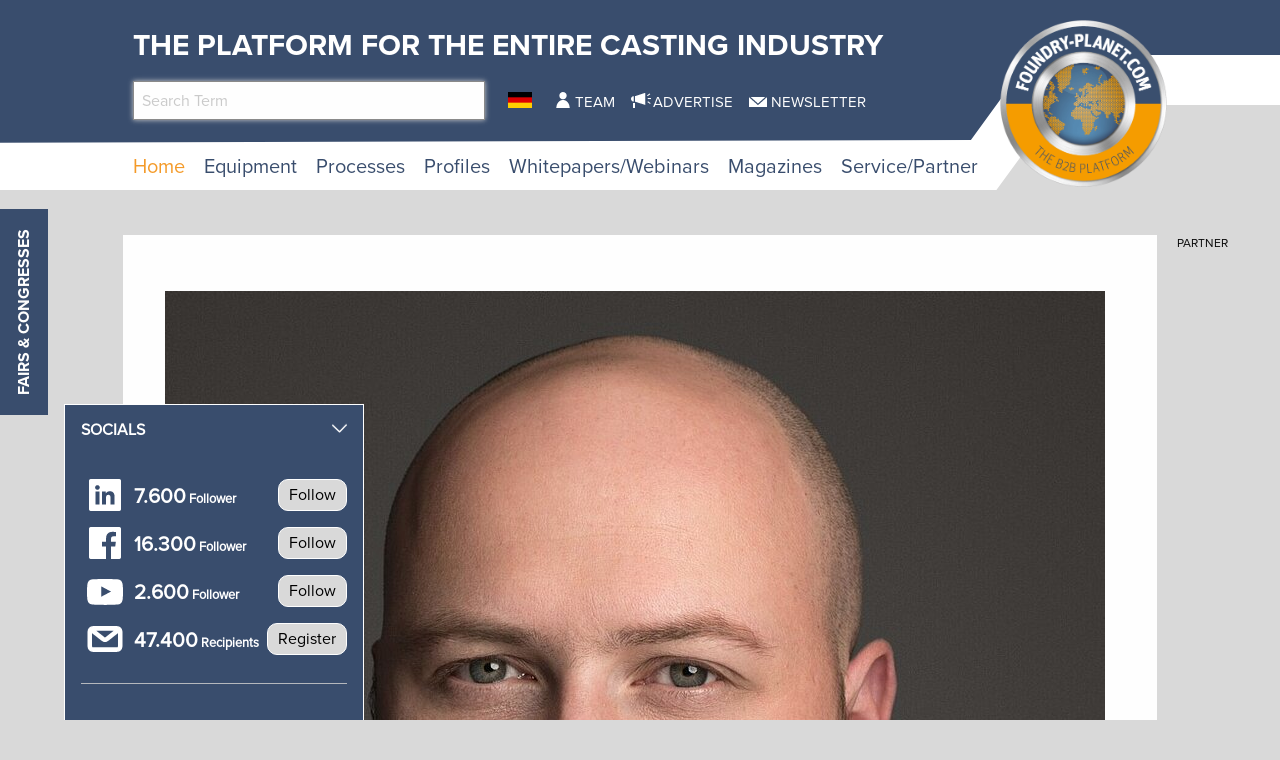

--- FILE ---
content_type: text/html; charset=utf-8
request_url: https://www.foundry-planet.com/d/christian-gueck-is-the-new-head-of-yxlon-inspection-services-and-is-going-to-expand-the-inspection-service-worldwide/
body_size: 20315
content:
<!DOCTYPE html>
<html lang="en-US">
<head>
    <meta charset="utf-8">

<!-- 
	This website is powered by TYPO3 - inspiring people to share!
	TYPO3 is a free open source Content Management Framework initially created by Kasper Skaarhoj and licensed under GNU/GPL.
	TYPO3 is copyright 1998-2026 of Kasper Skaarhoj. Extensions are copyright of their respective owners.
	Information and contribution at https://typo3.org/
-->

<link rel="icon" href="/favicon.ico" type="image/vnd.microsoft.icon">
<title>Christian Gück is the new head of YXLON Inspection Services and is going to expand the inspection service worldwide</title>
<meta name="generator" content="TYPO3 CMS">
<meta name="keywords" content="Yxlon International GmbH">
<meta property="og:title" content="Christian Gück is the new head of YXLON Inspection Services and is going to expand the inspection service worldwide">
<meta property="og:type" content="article">
<meta property="og:url" content="https://www.foundry-planet.com/d/christian-gueck-is-the-new-head-of-yxlon-inspection-services-and-is-going-to-expand-the-inspection-service-worldwide/">
<meta property="og:site_name" content="foundry-planet.com - The platform for the ENTIRE CASTING INDUSTRY">
<meta property="og:image" content="https://www.foundry-planet.com/fileadmin/redakteur/Material/News_material/2017/18012017_Yxlon.jpg">
<meta property="og:image:width" content="960">
<meta property="og:image:height" content="1280">


<link rel="stylesheet" href="/typo3temp/assets/css/7015c8c4ac5ff815b57530b221005fc6.css?1760422976" media="all">
<link rel="stylesheet" href="/_assets/a73f75663fadc3015ba7c601f2dcafa9/css/socialposts.css?1767792626" media="all">
<link rel="stylesheet" href="/_assets/a73f75663fadc3015ba7c601f2dcafa9/css/image-uploader.min.css?1767792626" media="all">
<link rel="stylesheet" href="/_assets/afbb1e368a17cf008124ff0aee5ac9f5/css/slideup-min.css?1760428249" media="all">
<link rel="stylesheet" href="/_assets/e799cca3073eabb617dfebf5f7cabc53/StyleSheets/Frontend/suggest.css?1768993776" media="all">
<link rel="stylesheet" href="/_assets/f5bed7a76061c9f1270292ffa4dcd8b8/css/app.css?1764683118" media="all">
<link rel="stylesheet" href="/_assets/f5bed7a76061c9f1270292ffa4dcd8b8/node_modules/magnific-popup/dist/magnific-popup.css?1644846828" media="all">
<link rel="stylesheet" href="/_assets/f5bed7a76061c9f1270292ffa4dcd8b8/css/custom.css?1743759743" media="all">
<link rel="stylesheet" href="/_assets/60c8e82532273a5b03a417d7de243df2/css/d3newsclick.css?1763115482" media="all">







        <meta name="viewport" content="width=device-width, minimum-scale=0.5, maximum-scale=1.0, user-scalable=no" />
	 	<meta name="apple-mobile-web-app-capable" content="yes" />

        <script data-cmp-ab="1">
            window.cmp_block_inline = false;
            window.cmp_block_ignoredomains = ["cdn.adspirit.de","kanatmedia.adspirit.de"];
        </script>
        <script type="text/javascript" data-cmp-ab="1" src="https://cdn.consentmanager.net/delivery/autoblocking/afab6bb6a570.js" data-cmp-host="c.delivery.consentmanager.net" data-cmp-cdn="cdn.consentmanager.net" data-cmp-codesrc="1"></script>
    

            <a id="c9351"></a>
            
            
            
                



            
            
            

    <!-- Google Tag Manager -->
<script>(function(w,d,s,l,i){w[l]=w[l]||[];w[l].push({'gtm.start':
new Date().getTime(),event:'gtm.js'});var f=d.getElementsByTagName(s)[0],
j=d.createElement(s),dl=l!='dataLayer'?'&l='+l:'';j.async=true;j.src=
'https://www.googletagmanager.com/gtm.js?id='+i+dl;f.parentNode.insertBefore(j,f);
})(window,document,'script','dataLayer','GTM-TK9F5ZG');</script>
<!-- End Google Tag Manager -->


            
                



            
            
                



            
            

        


    

            <a id="c8662"></a>
            
            
            
                



            
            
            

    <script type="text/javascript">(function(d,s){var l=d.createElement(s),e=d.getElementsByTagName(s)[0];
l.async=true;l.type='text/javascript';
l.src='https://c.leadlab.click/0ced7eb54a3b43ff.js';
e.parentNode.insertBefore(l,e);})(document,'script');</script>



            
                



            
            
                



            
            

        


    

            <a id="c8607"></a>
            
            
            
                



            
            
            

    <script type="text/javascript" src="https://secure.head3high.com/js/208716.js"></script>
<noscript><img src="https://secure.head3high.com/208716.png" alt="" style="display:none;" /></noscript>



            
                



            
            
                



            
            

        


    

            <a id="c8604"></a>
            
            
            
                



            
            
            

    <script data-cmp-ab="1">
  window.cmp_block_ignoredomains = ["cdn.adspirit.de","kanatmedia.adspirit.de"]; // list of domains that should not be blocked
</script>


            
                



            
            
                



            
            

        


    

            <a id="c8599"></a>
            
            
            
                



            
            
            

    <script type="text/javascript">
(function(i,s,o,g,r,a,m){i['GoogleAnalyticsObject']=r;i[r]=i[r]||function(){
            (i[r].q=i[r].q||[]).push(arguments)},i[r].l=1*new Date();a=s.createElement(o),
            m=s.getElementsByTagName(o)[0];a.async=1;a.src=g;m.parentNode.insertBefore(a,m)
        })(window,document,'script','//www.google-analytics.com/analytics.js','ga');

ga('create', 'UA-1719683-1', 'auto');
ga('set', 'dimension1', 'ANTISPAM');
ga('set', 'anonymizeIp', true);
ga('send', 'pageview');
</script>


            
                



            
            
                



            
            

        


    

            <a id="c9640"></a>
            
            
            
                



            
            
            

    <script async id="ebx" src="//applets.ebxcdn.com/ebx.js"></script>


            
                



            
            
                



            
            

        


<link rel="canonical" href="https://www.foundry-planet.com/d/christian-gueck-is-the-new-head-of-yxlon-inspection-services-and-is-going-to-expand-the-inspection-service-worldwide/">

<link rel="alternate" hreflang="en-US" href="https://www.foundry-planet.com/d/christian-gueck-is-the-new-head-of-yxlon-inspection-services-and-is-going-to-expand-the-inspection-service-worldwide/">
<link rel="alternate" hreflang="de-DE" href="https://www.foundry-planet.com/de/d/christian-gueck-ist-neuer-leiter-yxlon-inspection-services-und-baut-die-kundenpruefdienstleistung-weltweit-aus/">
<link rel="alternate" hreflang="x-default" href="https://www.foundry-planet.com/d/christian-gueck-is-the-new-head-of-yxlon-inspection-services-and-is-going-to-expand-the-inspection-service-worldwide/">
</head>
<body>
<div class="off-canvas-wrapper">
    <div class="off-canvas-content" data-off-canvas-content>
        <header class="mobileheader hide-for-large">
    <ul class="simple menu align-center">
        <li>
            <a href="/search/" class="search">Search</a>
        </li>
        <li>
            <a href="/fairs-and-congresses/" class="events">Fairs &amp; Congresses</a>
        </li>
        <li>
            <a href="/newsletter-registration/" class="newsletter">Newsletter</a>
        </li>
    </ul>
</header>
<header class="page-header page568">
    <div class="fixed-header">
        <div class="grid-container shape">
            <div class="grid-x">
                <div class="cell small-7 medium-10">
                    <div class="slogan">
                        <span>The platform for the Entire Casting Industry</span>
                    </div>
                    <div class="grid-x">
                        <div class="cell large-5 show-for-large">
                            <div class="header-search-suggest">
                                <div class="grid-container full">
                                    <div class="grid-x">
                                        <div class="cell">
                                            <div class="closeform">×</div>
                                            <form method="get" id="tx-solr-search-form-pi-results-top" action="/search/" data-suggest="/search?type=7384" data-suggest-header="Top Treffer" accept-charset="utf-8">
                                                <input type="hidden" name="L" value="0" />
                                                <input type="hidden" name="id" value="414" />

                                                <input type="text" name="tx_solr[q]" value="" class="tx-solr-q js-solr-q tx-solr-suggest tx-solr-suggest-focus form-control" placeholder="Search Term" autocomplete="off">
                                            </form>
                                        </div>
                                    </div>
                                </div>
                            </div>
                        </div>
                        <div class="cell medium-1">
                            


    <nav class="langnav">
        <ul id="language_menu" class="menu-language menu align-center">
            
                
    

            
                
    
        <li class="">
            
                <a href="/de/d/christian-gueck-ist-neuer-leiter-yxlon-inspection-services-und-baut-die-kundenpruefdienstleistung-weltweit-aus/" class="de-DE" hreflang="de-DE" title="Deutsch">
                    <span>DE</span>
                </a>
            
        </li>
    

            
        </ul>
    </nav>





                        </div>
                        <div class="cell medium-8 large-6 show-for-medium">
                            


    <nav class="meta">
        <ul class="menu ">
            
                <li class="menu-item-1433 ">
                    

<a href="/team/" title="Team"><span>Team</span></a>


                </li>
            
                <li class="menu-item-1434 ">
                    

<a href="/advertise/" title="Advertise"><span>Advertise</span></a>


                </li>
            
                <li class="menu-item-1435 ">
                    

<a href="/newsletter-registration/" title="Newsletter"><span>Newsletter</span></a>


                </li>
            
        </ul>
    </nav>



                        </div>
                    </div>
                </div>
                <div class="cell small-5 medium-2">
                    <div class="logowrapper">
                        <a class="logo" href="/">
                            <img alt="foundry-planet.com Logo" src="/_assets/f5bed7a76061c9f1270292ffa4dcd8b8/img/Foundry_Planet_Logo_2023.png" width="444" height="443" />
                        </a>
                    </div>
                </div>
                <div class="cell shrink hide-for-large">
                    <div class="hamburger" data-toggle="offCanvas">
                        <span>Navigation</span>
                    </div>
                    <div class="mobile-home">
                        <a class="mobile-home-link" href="/">
                            <span>Home</span>
                        </a>
                    </div>
                </div>
            </div>
        </div>
        


    <div class="grid-container hide-for-small-only hide-for-medium-only">
        <div class="grid-x">
            <div class="cell large-12">
                <nav class="main">
                    <ul class="menu menu-header">
                        
                            
                            
                            
                                
                            
                            
                            <li class="menu-item menu-item-418 active " data-activate="418">
                                

<a href="/" title="Home"><span>Home</span></a>


                            </li>
                        
                            
                            
                            
                            
                                
                            
                            <li class="menu-item menu-item-419  has-children" data-activate="419">
                                

<a href="/equipment/equipment/" title="Equipment"><span>Equipment</span></a>


                            </li>
                        
                            
                            
                            
                            
                                
                            
                            <li class="menu-item menu-item-461  has-children" data-activate="461">
                                

<a href="/processes/processes/" title="Processes"><span>Processes</span></a>


                            </li>
                        
                            
                            
                            
                            
                                
                            
                            <li class="menu-item menu-item-404  has-children" data-activate="404">
                                

<a href="/profiles/suppliers/" title="Profiles"><span>Profiles</span></a>


                            </li>
                        
                            
                            
                            
                            
                                
                            
                            <li class="menu-item menu-item-683  has-children" data-activate="683">
                                

<a href="/whitepapers/webinars/whitepapers/" title="Whitepapers/Webinars"><span>Whitepapers/Webinars</span></a>


                            </li>
                        
                            
                            
                            
                            
                                
                            
                            <li class="menu-item menu-item-619  has-children" data-activate="619">
                                

<a href="/magazines/" title="Magazines"><span>Magazines</span></a>


                            </li>
                        
                            
                            
                            
                            
                                
                            
                            <li class="menu-item menu-item-407  has-children" data-activate="407">
                                

<a href="/service/partner/associations/" title="Service/Partner"><span>Service/Partner</span></a>


                            </li>
                        
                        <li class="contact-icons">
                        </li>
                        <li class="more-icons">
                            <a href="#top" class="search-icon"><span>Suche</span></a>
                        </li>
                    </ul>
                </nav>
            </div>
        </div>
    </div>
    <nav class="megasub">
        
            
        
            
                
    
    
        
        
        
    
    
    
    
    
    
    
    
    
    
    

    
        <div class="submenu submenu419">
            <div class="grid-container">
                <div class="grid-x grid-margin-x">
                    <div class="cell medium-7">
                        <ul class="vertical menu">
                            
                                
                                

                                
                                    
                                
                                
                                
                                <li class="sub-menu-item sub-menu-item-450 " data-url="/equipment/equipment/megamenue-news/?tx_news_pi1%5BoverwriteDemand%5D%5Bcategories%5D=113&amp;type=194194194&amp;cHash=841c37abff405c2997b8e3c17f82d930" data-uid="450">
                                    

<a href="/3d-printing-additive-manufacturing-prototyping/" title="3D Printing, Additive Manufacturing, Prototyping"><span>3D Printing, Additive Manufacturing, Prototyping</span></a>


                                    
                                </li>
                            
                                
                                

                                
                                    
                                
                                
                                
                                <li class="sub-menu-item sub-menu-item-423 " data-url="/equipment/equipment/megamenue-news/?tx_news_pi1%5BoverwriteDemand%5D%5Bcategories%5D=102&amp;type=194194194&amp;cHash=2dd01ead15717d79887e1a2357aef260" data-uid="423">
                                    

<a href="/equipment/equipment/automation/" title="Automation"><span>Automation</span></a>


                                    
                                </li>
                            
                                
                                

                                
                                    
                                
                                
                                
                                <li class="sub-menu-item sub-menu-item-424 " data-url="/equipment/equipment/megamenue-news/?tx_news_pi1%5BoverwriteDemand%5D%5Bcategories%5D=103&amp;type=194194194&amp;cHash=cad401fe27eb80eac5a9a12441cce971" data-uid="424">
                                    

<a href="/equipment/equipment/chemicals/" title="Chemicals"><span>Chemicals</span></a>


                                    
                                </li>
                            
                                
                                

                                
                                    
                                
                                
                                
                                <li class="sub-menu-item sub-menu-item-425 " data-url="/equipment/equipment/megamenue-news/?tx_news_pi1%5BoverwriteDemand%5D%5Bcategories%5D=105&amp;type=194194194&amp;cHash=3033d0db8e62724054d3491c06de0a6a" data-uid="425">
                                    

<a href="/equipment/equipment/coremaking/" title="Coremaking"><span>Coremaking</span></a>


                                    
                                </li>
                            
                                
                                

                                
                                    
                                
                                
                                
                                <li class="sub-menu-item sub-menu-item-426 " data-url="/equipment/equipment/megamenue-news/?tx_news_pi1%5BoverwriteDemand%5D%5Bcategories%5D=106&amp;type=194194194&amp;cHash=26fdf284f85c240737955221d1ab8b22" data-uid="426">
                                    

<a href="/equipment/equipment/deburring-decoring-post-processing/" title="Deburring, Decoring, Post-Processing"><span>Deburring, Decoring, Post-Processing</span></a>


                                    
                                </li>
                            
                                
                                

                                
                                    
                                
                                
                                
                                <li class="sub-menu-item sub-menu-item-427 " data-url="/equipment/equipment/megamenue-news/?tx_news_pi1%5BoverwriteDemand%5D%5Bcategories%5D=107&amp;type=194194194&amp;cHash=a52069ebed3e9d0d65bf88d94f2c6a77" data-uid="427">
                                    

<a href="/equipment/equipment/enviroment-energy-safety/" title="Enviroment, Energy &amp; Safety"><span>Enviroment, Energy & Safety</span></a>


                                    
                                </li>
                            
                                
                                

                                
                                    
                                
                                
                                
                                <li class="sub-menu-item sub-menu-item-428 " data-url="/equipment/equipment/megamenue-news/?tx_news_pi1%5BoverwriteDemand%5D%5Bcategories%5D=108&amp;type=194194194&amp;cHash=fb6fc4bbe0c13aa65a222dae053e1f57" data-uid="428">
                                    

<a href="/equipment/equipment/heat-treatment/" title="Heat Treatment"><span>Heat Treatment</span></a>


                                    
                                </li>
                            
                                
                                

                                
                                    
                                
                                
                                
                                <li class="sub-menu-item sub-menu-item-429 " data-url="/equipment/equipment/megamenue-news/?tx_news_pi1%5BoverwriteDemand%5D%5Bcategories%5D=109&amp;type=194194194&amp;cHash=d53d67d9156588c9259d90b9962cd3ec" data-uid="429">
                                    

<a href="/equipment/equipment/it-solutions/" title="IT-Solutions"><span>IT-Solutions</span></a>


                                    
                                </li>
                            
                                
                                

                                
                                    
                                
                                
                                
                                <li class="sub-menu-item sub-menu-item-430 " data-url="/equipment/equipment/megamenue-news/?tx_news_pi1%5BoverwriteDemand%5D%5Bcategories%5D=110&amp;type=194194194&amp;cHash=8d822250bb4dbb7d2a363460cb6d9d33" data-uid="430">
                                    

<a href="/equipment/equipment/melting-shop/" title="Melting Shop"><span>Melting Shop</span></a>


                                    
                                </li>
                            
                                
                                

                                
                                    
                                
                                
                                
                                <li class="sub-menu-item sub-menu-item-448 " data-url="/equipment/equipment/megamenue-news/?tx_news_pi1%5BoverwriteDemand%5D%5Bcategories%5D=111&amp;type=194194194&amp;cHash=7ff95710f899ab1b3b716b51d9b4785e" data-uid="448">
                                    

<a href="/equipment/equipment/metals-alloys/" title="Metals &amp; Alloys"><span>Metals & Alloys</span></a>


                                    
                                </li>
                            
                                
                                

                                
                                    
                                
                                
                                
                                <li class="sub-menu-item sub-menu-item-449 " data-url="/equipment/equipment/megamenue-news/?tx_news_pi1%5BoverwriteDemand%5D%5Bcategories%5D=112&amp;type=194194194&amp;cHash=55c790db765a2140613d63b7b8e8e99d" data-uid="449">
                                    

<a href="/equipment/equipment/moulding/" title="Moulding"><span>Moulding</span></a>


                                    
                                </li>
                            
                                
                                

                                
                                    
                                
                                
                                
                                <li class="sub-menu-item sub-menu-item-451 " data-url="/equipment/equipment/megamenue-news/?tx_news_pi1%5BoverwriteDemand%5D%5Bcategories%5D=114&amp;type=194194194&amp;cHash=202cbc0a539ed1a6fae08a84d1fcaf59" data-uid="451">
                                    

<a href="/equipment/equipment/equipment-plant-technology/" title="Equipment, Plant Technology"><span>Equipment, Plant Technology</span></a>


                                    
                                </li>
                            
                                
                                

                                
                                    
                                
                                
                                
                                <li class="sub-menu-item sub-menu-item-452 " data-url="/equipment/equipment/megamenue-news/?tx_news_pi1%5BoverwriteDemand%5D%5Bcategories%5D=115&amp;type=194194194&amp;cHash=f52e652c480e095db6fe37c047b0a5db" data-uid="452">
                                    

<a href="/equipment/equipment/pouring-gating-feeding/" title="Pouring, Gating, Feeding"><span>Pouring, Gating, Feeding</span></a>


                                    
                                </li>
                            
                                
                                

                                
                                    
                                
                                
                                
                                <li class="sub-menu-item sub-menu-item-453 " data-url="/equipment/equipment/megamenue-news/?tx_news_pi1%5BoverwriteDemand%5D%5Bcategories%5D=116&amp;type=194194194&amp;cHash=5a4244d71fca44e38605bcec89b01de7" data-uid="453">
                                    

<a href="/equipment/equipment/pressure-diecasting-mouldmaking-tooling-and-gravity-die-casting/" title="Pressure DieCasting, Mouldmaking, Tooling and Gravity Die Casting"><span>Pressure DieCasting, Mouldmaking, Tooling and Gravity Die Casting</span></a>


                                    
                                </li>
                            
                                
                                

                                
                                    
                                
                                
                                
                                <li class="sub-menu-item sub-menu-item-455 " data-url="/equipment/equipment/megamenue-news/?tx_news_pi1%5BoverwriteDemand%5D%5Bcategories%5D=117&amp;type=194194194&amp;cHash=a1ac5be67b225117ee263d22392325ef" data-uid="455">
                                    

<a href="/equipment/equipment/process-control-technology/" title="Process Control Technology"><span>Process Control Technology</span></a>


                                    
                                </li>
                            
                                
                                

                                
                                    
                                
                                
                                
                                <li class="sub-menu-item sub-menu-item-456 " data-url="/equipment/equipment/megamenue-news/?tx_news_pi1%5BoverwriteDemand%5D%5Bcategories%5D=118&amp;type=194194194&amp;cHash=507b68ad689cf59aea6aa47c17ad7cf3" data-uid="456">
                                    

<a href="/equipment/equipment/refractories/" title="Refractories"><span>Refractories</span></a>


                                    
                                </li>
                            
                                
                                

                                
                                    
                                
                                
                                
                                <li class="sub-menu-item sub-menu-item-457 " data-url="/equipment/equipment/megamenue-news/?tx_news_pi1%5BoverwriteDemand%5D%5Bcategories%5D=119&amp;type=194194194&amp;cHash=9677132feff602075dc09d23196a002b" data-uid="457">
                                    

<a href="/equipment/equipment/sand-binders/" title="Sand &amp; Binders"><span>Sand & Binders</span></a>


                                    
                                </li>
                            
                                
                                

                                
                                    
                                
                                
                                
                                <li class="sub-menu-item sub-menu-item-458 " data-url="/equipment/equipment/megamenue-news/?tx_news_pi1%5BoverwriteDemand%5D%5Bcategories%5D=120&amp;type=194194194&amp;cHash=384ccf14cf2ff35a6b84695284f111ae" data-uid="458">
                                    

<a href="/equipment/equipment/service-provider/" title="Service Provider"><span>Service Provider</span></a>


                                    
                                </li>
                            
                                
                                

                                
                                    
                                
                                
                                
                                <li class="sub-menu-item sub-menu-item-459 " data-url="/equipment/equipment/megamenue-news/?tx_news_pi1%5BoverwriteDemand%5D%5Bcategories%5D=121&amp;type=194194194&amp;cHash=3b9723585f52cfb8c0fb8373b195e157" data-uid="459">
                                    

<a href="/equipment/equipment/simulation/" title="Simulation"><span>Simulation</span></a>


                                    
                                </li>
                            
                                
                                

                                
                                    
                                
                                
                                
                                <li class="sub-menu-item sub-menu-item-460 " data-url="/equipment/equipment/megamenue-news/?tx_news_pi1%5BoverwriteDemand%5D%5Bcategories%5D=122&amp;type=194194194&amp;cHash=a4a2384b89f1e2122d47e6dcf874257d" data-uid="460">
                                    

<a href="/equipment/equipment/testing-measuring-quality-control/" title="Testing, Measuring &amp; Quality Control"><span>Testing, Measuring & Quality Control</span></a>


                                    
                                </li>
                            
                        </ul>
                        <div class="grid-container">
                            <div class="grid-x">
                                <div class="cell medium-6">
                                    <div class="overview">
                                        <a href="/equipment/equipment/" title="Equipment"><span>more news</span></a>
                                    </div>
                                </div>
                                <div class="cell medium-6">
                                    <div class="navicon"></div>
                                </div>
                            </div>
                        </div>
                        
                    </div>
                    <div class="cell auto">
                        <div class="newsholder loader" data-url="/equipment/equipment/megamenue-news?type=194194194">
                        </div>
                    </div>
                </div>
            </div>
        </div>
    
    

            
        
            
                
    
    
    
    
        
        
        
    
    
    
    
    
    
    
    
    

    
        <div class="submenu submenu461">
            <div class="grid-container">
                <div class="grid-x grid-margin-x">
                    <div class="cell medium-7">
                        <ul class="vertical menu">
                            
                                
                                

                                
                                    
                                
                                
                                
                                <li class="sub-menu-item sub-menu-item-463 " data-url="/equipment/equipment/megamenue-news-1/?tx_news_pi1%5BoverwriteDemand%5D%5Bcategories%5D=62&amp;type=194194194&amp;cHash=e40a977b05c72ce27c2bcbed4ab7245c" data-uid="463">
                                    

<a href="/processes/processes/composite-casting/" title="Composite casting"><span>Composite casting</span></a>


                                    
                                </li>
                            
                                
                                

                                
                                    
                                
                                
                                
                                <li class="sub-menu-item sub-menu-item-464 " data-url="/equipment/equipment/megamenue-news-1/?tx_news_pi1%5BoverwriteDemand%5D%5Bcategories%5D=61&amp;type=194194194&amp;cHash=e204bd2093dbb918ebccc22bf481d462" data-uid="464">
                                    

<a href="/processes/processes/centrifugal-casting/" title="Centrifugal casting"><span>Centrifugal casting</span></a>


                                    
                                </li>
                            
                                
                                

                                
                                    
                                
                                
                                
                                <li class="sub-menu-item sub-menu-item-466 " data-url="/equipment/equipment/megamenue-news-1/?tx_news_pi1%5BoverwriteDemand%5D%5Bcategories%5D=63&amp;type=194194194&amp;cHash=3c615e89c9396b5730dba150d82f2377" data-uid="466">
                                    

<a href="/processes/processes/continuous-casting/" title="Continuous casting"><span>Continuous casting</span></a>


                                    
                                </li>
                            
                                
                                

                                
                                    
                                
                                
                                
                                <li class="sub-menu-item sub-menu-item-467 " data-url="/equipment/equipment/megamenue-news-1/?tx_news_pi1%5BoverwriteDemand%5D%5Bcategories%5D=64&amp;type=194194194&amp;cHash=11fa6bdfc8cd82466a88bb35445a3d60" data-uid="467">
                                    

<a href="/processes/processes/full-mould-casting/" title="Full-mould casting"><span>Full-mould casting</span></a>


                                    
                                </li>
                            
                                
                                

                                
                                    
                                
                                
                                
                                <li class="sub-menu-item sub-menu-item-468 " data-url="/equipment/equipment/megamenue-news-1/?tx_news_pi1%5BoverwriteDemand%5D%5Bcategories%5D=65&amp;type=194194194&amp;cHash=f46fe3d54061603e942233a921824102" data-uid="468">
                                    

<a href="/processes/processes/gravity-diecasting/" title="Gravity diecasting"><span>Gravity diecasting</span></a>


                                    
                                </li>
                            
                                
                                

                                
                                    
                                
                                
                                
                                <li class="sub-menu-item sub-menu-item-469 " data-url="/equipment/equipment/megamenue-news-1/?tx_news_pi1%5BoverwriteDemand%5D%5Bcategories%5D=66&amp;type=194194194&amp;cHash=3aa0d0670b28df610566a00cbe0535d6" data-uid="469">
                                    

<a href="/processes/processes/hand-mould-casting/" title="Hand-mould casting"><span>Hand-mould casting</span></a>


                                    
                                </li>
                            
                                
                                

                                
                                    
                                
                                
                                
                                <li class="sub-menu-item sub-menu-item-470 " data-url="/equipment/equipment/megamenue-news-1/?tx_news_pi1%5BoverwriteDemand%5D%5Bcategories%5D=67&amp;type=194194194&amp;cHash=fa439631783720e65093305315a8a28d" data-uid="470">
                                    

<a href="/processes/processes/investment-casting/" title="Investment casting"><span>Investment casting</span></a>


                                    
                                </li>
                            
                                
                                

                                
                                    
                                
                                
                                
                                <li class="sub-menu-item sub-menu-item-471 " data-url="/equipment/equipment/megamenue-news-1/?tx_news_pi1%5BoverwriteDemand%5D%5Bcategories%5D=124&amp;type=194194194&amp;cHash=3edeaed0f20ee5895be5a81dff37ecc6" data-uid="471">
                                    

<a href="/processes/processes/lost-foam/" title="Lost Foam"><span>Lost Foam</span></a>


                                    
                                </li>
                            
                                
                                

                                
                                    
                                
                                
                                
                                <li class="sub-menu-item sub-menu-item-472 " data-url="/equipment/equipment/megamenue-news-1/?tx_news_pi1%5BoverwriteDemand%5D%5Bcategories%5D=68&amp;type=194194194&amp;cHash=92d256c23e4cb7f83895fe55f39099c0" data-uid="472">
                                    

<a href="/processes/processes/low-pressure-diecasting/" title="Low-pressure diecasting"><span>Low-pressure diecasting</span></a>


                                    
                                </li>
                            
                                
                                

                                
                                    
                                
                                
                                
                                <li class="sub-menu-item sub-menu-item-473 " data-url="/equipment/equipment/megamenue-news-1/?tx_news_pi1%5BoverwriteDemand%5D%5Bcategories%5D=69&amp;type=194194194&amp;cHash=9b442285524c6eb42c1b212f7756925d" data-uid="473">
                                    

<a href="/processes/processes/machine-mould-casting/" title="Machine mould casting"><span>Machine mould casting</span></a>


                                    
                                </li>
                            
                                
                                

                                
                                    
                                
                                
                                
                                <li class="sub-menu-item sub-menu-item-474 " data-url="/equipment/equipment/megamenue-news-1/?tx_news_pi1%5BoverwriteDemand%5D%5Bcategories%5D=116&amp;type=194194194&amp;cHash=da6907c5159da93f0901af5da7eed368" data-uid="474">
                                    

<a href="/processes/processes/pressure-vacuum-die-casting/" title="Pressure &amp; Vacuum die casting"><span>Pressure & Vacuum die casting</span></a>


                                    
                                </li>
                            
                                
                                

                                
                                    
                                
                                
                                
                                <li class="sub-menu-item sub-menu-item-475 " data-url="/equipment/equipment/megamenue-news-1/?tx_news_pi1%5BoverwriteDemand%5D%5Bcategories%5D=70&amp;type=194194194&amp;cHash=bb7f1b44aa6c84d9417d53b42d164cc8" data-uid="475">
                                    

<a href="/processes/processes/shell-mould-casting/" title="Shell mould casting"><span>Shell mould casting</span></a>


                                    
                                </li>
                            
                        </ul>
                        <div class="grid-container">
                            <div class="grid-x">
                                <div class="cell medium-6">
                                    <div class="overview">
                                        <a href="/processes/processes/" title="Processes"><span>more news</span></a>
                                    </div>
                                </div>
                                <div class="cell medium-6">
                                    <div class="navicon"></div>
                                </div>
                            </div>
                        </div>
                        
                    </div>
                    <div class="cell auto">
                        <div class="newsholder loader" data-url="/equipment/equipment/megamenue-news-1?type=194194194">
                        </div>
                    </div>
                </div>
            </div>
        </div>
    
    

            
        
            
                
    
    
    
    
    
    
        
        
    
    
    
    
    
    
    

    
    
        <div class="submenu submenu404">
            <div class="grid-container">
                <div class="grid-x grid-margin-x">
                    <div class="cell medium-12">
                        <ul class="menu">
                            
                                
                                
                                
                                <li class="sub-menu-item sub-menu-item-435 ">
                                    

<a href="/profiles/suppliers/" title="Suppliers"><span>Suppliers</span></a>


                                </li>
                            
                                
                                
                                
                                <li class="sub-menu-item sub-menu-item-436 ">
                                    

<a href="/profiles/foundries/" title="Foundries"><span>Foundries</span></a>


                                </li>
                            
                                
                                
                                
                                <li class="sub-menu-item sub-menu-item-437 ">
                                    

<a href="/profiles/consultants/" title="Consultants"><span>Consultants</span></a>


                                </li>
                            
                        </ul>
                    </div>
                </div>
            </div>
        </div>
    

            
        
            
                
    
    
    
    
    
    
    
    
        
        
    
    
    
    
    

    
    
        <div class="submenu submenu683">
            <div class="grid-container">
                <div class="grid-x grid-margin-x">
                    <div class="cell medium-12">
                        <ul class="menu">
                            
                                
                                
                                
                                <li class="sub-menu-item sub-menu-item-664 ">
                                    

<a href="/whitepapers/webinars/whitepapers/" title="Whitepapers"><span>Whitepapers</span></a>


                                </li>
                            
                                
                                
                                
                                <li class="sub-menu-item sub-menu-item-684 ">
                                    

<a href="/whitepapers/webinars/webinars/" title="Webinars"><span>Webinars</span></a>


                                </li>
                            
                        </ul>
                    </div>
                </div>
            </div>
        </div>
    

            
        
            
                
    
    
    
    
    
    
    
    
    
    
        
        
    
    
    

    
    
        <div class="submenu submenu619">
            <div class="grid-container">
                <div class="grid-x grid-margin-x">
                    <div class="cell medium-12">
                        <ul class="menu">
                            
                                
                                
                                
                                <li class="sub-menu-item sub-menu-item-1444 ">
                                    

<a href="/magazines/" title="Current Magazines"><span>Current Magazines</span></a>


                                </li>
                            
                                
                                
                                
                                <li class="sub-menu-item sub-menu-item-678 ">
                                    

<a href="/home/globalcastingmagazine/" title="Global Casting Magazine"><span>Global Casting Magazine</span></a>


                                </li>
                            
                                
                                
                                
                                <li class="sub-menu-item sub-menu-item-1440 ">
                                    

<a href="/magazines/archive/" title="Archive 2013-2018"><span>Archive 2013-2018</span></a>


                                </li>
                            
                        </ul>
                    </div>
                </div>
            </div>
        </div>
    

            
        
            
                
    
    
    
    
    
    
    
    
    
    
    
    
        
        
    

    
    
        <div class="submenu submenu407">
            <div class="grid-container">
                <div class="grid-x grid-margin-x">
                    <div class="cell medium-12">
                        <ul class="menu">
                            
                                
                                
                                
                                <li class="sub-menu-item sub-menu-item-511 ">
                                    

<a href="/service/partner/associations/" title="Associations"><span>Associations</span></a>


                                </li>
                            
                                
                                
                                
                                <li class="sub-menu-item sub-menu-item-514 ">
                                    

<a href="/service/partner/institutes/" title="Institutes"><span>Institutes</span></a>


                                </li>
                            
                                
                                
                                
                                <li class="sub-menu-item sub-menu-item-512 ">
                                    

<a href="/service/partner/universities/" title="Universities"><span>Universities</span></a>


                                </li>
                            
                                
                                
                                
                                <li class="sub-menu-item sub-menu-item-447 ">
                                    

<a href="/dictionary/" title="Dictionary"><span>Dictionary</span></a>


                                </li>
                            
                                
                                
                                
                                <li class="sub-menu-item sub-menu-item-530 ">
                                    

<a href="/service/partner/campus/" title="Campus"><span>Campus</span></a>


                                </li>
                            
                                
                                
                                
                                <li class="sub-menu-item sub-menu-item-513 ">
                                    

<a href="/service/partner/press-partner/" title="Press Partner"><span>Press Partner</span></a>


                                </li>
                            
                                
                                
                                
                                <li class="sub-menu-item sub-menu-item-546 ">
                                    

<a href="/media/" title="Media"><span>Media</span></a>


                                </li>
                            
                        </ul>
                    </div>
                </div>
            </div>
        </div>
    

            
        
    </nav>





    </div>
</header>

        <div class="content page568  ">
            
            <!--TYPO3SEARCH_begin-->
            
    

            <div id="c8149" class="frame frame-nowhiteback frame-type-html frame-layout-0">
                
                
                    



                
                
                

    <div class="asm skyscraper shadowgrayscale">
    <div class="grid-x">
        <div class="cell large-12 asmheadsmall">
          Partner
        </div>
    </div>
    <ins class="asm_async_creative" style=" width:140px; text-align:left; text-decoration:none;" data-asm-cdn="cdn.adspirit.de" data-asm-host="kanatmedia.adspirit.de"  data-asm-params="pid=149"></ins>
<ins class="asm_async_creative" style=" width:140px; text-align:left; text-decoration:none;" data-asm-cdn="cdn.adspirit.de" data-asm-host="kanatmedia.adspirit.de"  data-asm-params="pid=150"></ins>
<ins class="asm_async_creative" style=" width:140px; text-align:left; text-decoration:none;" data-asm-cdn="cdn.adspirit.de" data-asm-host="kanatmedia.adspirit.de"  data-asm-params="pid=151"></ins>
<ins class="asm_async_creative" style=" width:140px; text-align:left; text-decoration:none;" data-asm-cdn="cdn.adspirit.de" data-asm-host="kanatmedia.adspirit.de"  data-asm-params="pid=152"></ins>
<ins class="asm_async_creative" style=" width:140px; text-align:left; text-decoration:none;" data-asm-cdn="cdn.adspirit.de" data-asm-host="kanatmedia.adspirit.de"  data-asm-params="pid=153"></ins>
<ins class="asm_async_creative" style=" width:140px; text-align:left; text-decoration:none;" data-asm-cdn="cdn.adspirit.de" data-asm-host="kanatmedia.adspirit.de"  data-asm-params="pid=373"></ins>
<ins class="asm_async_creative" style=" width:140px; text-align:left; text-decoration:none;" data-asm-cdn="cdn.adspirit.de" data-asm-host="kanatmedia.adspirit.de"  data-asm-params="pid=374"></ins>
<ins class="asm_async_creative" style=" width:140px; text-align:left; text-decoration:none;" data-asm-cdn="cdn.adspirit.de" data-asm-host="kanatmedia.adspirit.de"  data-asm-params="pid=375"></ins>
<ins class="asm_async_creative" style=" width:140px; text-align:left; text-decoration:none;" data-asm-cdn="cdn.adspirit.de" data-asm-host="kanatmedia.adspirit.de"  data-asm-params="pid=376"></ins>
<ins class="asm_async_creative" style=" width:140px; text-align:left; text-decoration:none;" data-asm-cdn="cdn.adspirit.de" data-asm-host="kanatmedia.adspirit.de"  data-asm-params="pid=385"></ins>
<ins class="asm_async_creative" style=" width:140px; text-align:left; text-decoration:none;" data-asm-cdn="cdn.adspirit.de" data-asm-host="kanatmedia.adspirit.de"  data-asm-params="pid=386"></ins>
<ins class="asm_async_creative" style=" width:140px; text-align:left; text-decoration:none;" data-asm-cdn="cdn.adspirit.de" data-asm-host="kanatmedia.adspirit.de"  data-asm-params="pid=387"></ins>
<ins class="asm_async_creative" style=" width:140px; text-align:left; text-decoration:none;" data-asm-cdn="cdn.adspirit.de" data-asm-host="kanatmedia.adspirit.de"  data-asm-params="pid=388"></ins>
<ins class="asm_async_creative" style=" width:140px; text-align:left; text-decoration:none;" data-asm-cdn="cdn.adspirit.de" data-asm-host="kanatmedia.adspirit.de"  data-asm-params="pid=389"></ins>
<ins class="asm_async_creative" style=" width:140px; text-align:left; text-decoration:none;" data-asm-cdn="cdn.adspirit.de" data-asm-host="kanatmedia.adspirit.de"  data-asm-params="pid=390"></ins>
<ins class="asm_async_creative" style=" width:140px; text-align:left; text-decoration:none;" data-asm-cdn="cdn.adspirit.de" data-asm-host="kanatmedia.adspirit.de"  data-asm-params="pid=413"></ins>
<ins class="asm_async_creative" style=" width:140px; text-align:left; text-decoration:none;" data-asm-cdn="cdn.adspirit.de" data-asm-host="kanatmedia.adspirit.de"  data-asm-params="pid=414"></ins>
<ins class="asm_async_creative" style=" width:140px; text-align:left; text-decoration:none;" data-asm-cdn="cdn.adspirit.de" data-asm-host="kanatmedia.adspirit.de"  data-asm-params="pid=415"></ins>
<ins class="asm_async_creative" style=" width:140px; text-align:left; text-decoration:none;" data-asm-cdn="cdn.adspirit.de" data-asm-host="kanatmedia.adspirit.de"  data-asm-params="pid=416"></ins>
<ins class="asm_async_creative" style=" width:140px; text-align:left; text-decoration:none;" data-asm-cdn="cdn.adspirit.de" data-asm-host="kanatmedia.adspirit.de"  data-asm-params="pid=417"></ins>
</div>


                
                    



                
                
                    



                
            </div>

        


    

            <div id="c7243" class="frame frame-default frame-type-news_newsdetail frame-layout-0">
                
                
                    



                
                
                    



                
                

    
    



<div class="news news-single">
	<div class="article" itemscope="itemscope" itemtype="http://schema.org/Article">
		
	
            <div class="grid-container full">
                <div class="grid-x grid-margin-x">
                    <div class="cell">
                        


	<!-- media files -->
	<div class="news-img-wrap">
        <div class="mg p gallery">
            
                
                    
                            <div class="hero-img">
                                <a href="/fileadmin/redakteur/Material/News_material/2017/18012017_Yxlon.jpg" title="Christian Gück" class="lightbox">
                                    <img src="/fileadmin/_processed_/2/4/csm_18012017_Yxlon_d607749a4f.jpg" width="940" height="1253" alt="" />
                                    <div class="imagecounter">
                                        <span class="text">Bilder</span>
                                        <span class="count">1</span>
                                    </div>
                                </a>
                            </div>
                        
                
                
                
                
    		
            
        </div>
	</div>


                        <div class="catandshare grid-container full">
                            <div class="grid-x">
                                <div class="cell small-8 medium-9">
                                    
                                        <div class="categories">
                                            
                                                <span>
                                                
                                                    Foundry Daily News
                                                
                                                </span>
                                            
                                        </div>
                                    
                                </div>
                                <div class="cell small-4 medium-3 text-right">
                                    

<div class="news-social detail top">
    <a href="http://www.facebook.com/sharer.php?u=https%3A%2F%2Fwww.foundry-planet.com%2Fd%2Fchristian-gueck-is-the-new-head-of-yxlon-inspection-services-and-is-going-to-expand-the-inspection-service-worldwide%2F"
    class="fb" target="_blank">
        <span>Auf Facebook teilen</span>
    </a>
    <a href="https://www.linkedin.com/shareArticle?mini=true&url=https%3A%2F%2Fwww.foundry-planet.com%2Fd%2Fchristian-gueck-is-the-new-head-of-yxlon-inspection-services-and-is-going-to-expand-the-inspection-service-worldwide%2F&title=" class="linkedin" target="_blank">
        <span>Auf LinkedIn teilen</span>
    </a>
    <a href="https://twitter.com/intent/tweet?text=%20-%20https%3A%2F%2Fwww.foundry-planet.com%2Fd%2Fchristian-gueck-is-the-new-head-of-yxlon-inspection-services-and-is-going-to-expand-the-inspection-service-worldwide%2F" class="tw" target="_blank">
        <span>Auf Twitter teilen</span>
    </a>
    <a href="javascript:window.print()" class="print">
        <span>drucken</span>
    </a>
</div>
                                </div>
                            </div>
                        </div>
                        
                        <div class="header">
                            <h1 itemprop="headline">
                                
                                Christian Gück is the new head of YXLON Inspection Services and is going to expand the inspection service worldwide
                                <span class="news-list-date">
                                    <time itemprop="datePublished" datetime="2017-01-20">
                                        20. January 2017
                                    </time>
                                </span>
                            </h1>
                        </div>
                        
                        <div class="readingtimeAndImagesource">
                            
                            
                            Reading time: <span class="readingtime"></span> min
                            
                        </div>
                        
                        <div class="news-body" itemprop="articleBody">
                            <p>Christian Gück took over the management of YXLON Inspection Services and will promote the expansion of the inspection services for customers worldwide. Especially dimensional metrology by means of computed tomography poses considerable challenges both to X-ray systems and inspectors. Gück, who had already focused on metrology during his studies, had the opportunity to gain extended experience in the field of conventional measuring methods like tactile or optical technologies as well as CT Metrology during several years with a renowned German company. “During that time I specialized and focused on dimensional measuring by computed tomography because in the framework of the initiative Industry 4.0 and completely new production technologies it means a great future market. As the person responsible for CT inspection services on site, and during numerous customer training sessions I had the chance to learn about customer requirements and demands in very diverse industries”, Gück says.<br><br>Now YXLON Inspection Services is going to benefit from this experience and the in-depth technical know-how. In the future, YXLON Inspection Services will provide test services at all locations worldwide for customers who need temporary support, who have not yet invested in their own inspection system or who require assistance regarding projects of very special tasks. Particularly metrology applications belong to those special tasks because where tactile or optical measuring techniques come to their limits, computed tomography is able to extract fine surfaces and accurately display and measure inner structures.<br><br>In particular, the Inspection Services location in Hattingen (Germany) is equipped with a large variety of YXLON X-ray and CT inspection systems which can cover the entire range of inspection tasks. The highlight is a linear accelerator in the big radiation protection bunker being used for large parts or parts with a high density. For the whole application spectrum from nanometer to high-energy, customers benefit from outstanding consultancy and findings under one roof. Globally, all YXLON inspection systems are available thus enabling direct performance of nearly every customer enquiry due to close network.<br><br>Christian Gück has clear objectives: “In the course of the next few years we will not only talk about application or service centers but about full competence centers for our customers at all locations. This will allow us to be prepared and available for any problem they should have. We won’t only provide system solutions to our customers. We want to support them with our broad knowledge of radiography and computed tomography and with innovative, first-class service products to define their requirements and sustainably improve their processes. Only close contact to the customers gives us the necessary insights into their needs. And with these insights, we have the opportunity to have a direct impact on research and the further development of our products.”&nbsp; <br><br>Source: YXLON</p>
                            
                        </div>
                    </div>
                </div>
            </div>
            
            
            
            


    
    
        

    
        <div class="companyinfo" data-manufacturer-called-ajax-url="/profiles/suppliers?tx_d3suppliers_suppliers%5Baction%5D=ajax&amp;tx_d3suppliers_suppliers%5Bclicked%5D=4192&amp;tx_d3suppliers_suppliers%5Bcontroller%5D=Supplier&amp;type=174&amp;cHash=648327a6857fa91c75008699d255dfa9">
            <div class="grid-container">
                <div class="grid-x grid-margin-x">
                    <div class="cell small-12">
                        <h4>Company information</h4>
                    </div>
                    <div class="cell medium-12">
                        
                            <div class="logo">
                                <a target="_blank" href="https://www.yxlon.de">
                                    <img alt="Yxlon International GmbH" src="/fileadmin/user_upload/profiles/yxlon-logo_02.jpg" width="140" height="62" />
                                </a>
                            </div>
                        
                    </div>
                    <div class="cell medium-3">
                        <h5>Yxlon International GmbH</h5>
                        <p>
                            Essener Bogen 15<br>
                            22419  Hamburg
                        </p>
                        <p>
                            <span>Phone:</span>
                            +49 40 52729 0
                        </p>
                    </div>
                    <div class="cell medium-4">
                        <p>
                            <span>E-Mail:</span>
                            <a href="#" data-mailto-token="ocknvq,aznqpBjdi0aznqp0eqo" data-mailto-vector="2">yxlon(at)hbg.yxlon.com</a>
                            <br>
                            <span>Web:</span>
                            <a target="_blank" href="https://www.yxlon.de">
                                www.yxlon.de
                            </a>
                        </p>

                        <div class="manu-social">
                            <ul class="menu simple">
                                
                                
                                
                                
                                
                                
                                <li class="info">
                                    <a class="info" title="Zum Profil" href="/profiles/suppliers/show/yxlon-international-gmbh/">
                                        <span>Show Profile</span>
                                    </a>
                                </li>
                            </ul>
                        </div>
                    </div>
                    <div class="cell medium-5 text-right">                        
                        <div id="ajaxformModal" class="reveal" data-reveal>
                            <button class="close-button" data-close aria-label="Close modal" type="button">
                                <span aria-hidden="true">&times;</span>
                            </button>
                            <div class="content"></div>
                        </div>
                        <div class="whiteline-left">
                            <a class="button secondary" id="ajaxformModalButton" data-url="/profiles/suppliers?tx_d3suppliers_suppliers%5Baction%5D=ajaxform&amp;tx_d3suppliers_suppliers%5Bcontroller%5D=Supplier&amp;tx_d3suppliers_suppliers%5Bnewstitle%5D=Christian%20G%C3%BCck%20is%20the%20new%20head%20of%20YXLON%20Inspection%20Services%20and%20is%20going%20to%20expand%20the%20inspection%20service%20worldwide&amp;tx_d3suppliers_suppliers%5BnewsUid%5D=7882&amp;tx_d3suppliers_suppliers%5BsupplierUid%5D=4192&amp;type=174&amp;cHash=b1cd5fd1ef8bbc4b11976dc5e11b977c"><span>Get more Information</span></a>
                        </div>

                        
                    </div>
                </div>
            </div>
        </div>
    

           
            <div class="socialshare-bottom">
                <div class="grid-container">
                    <div class="grid-x grid-margin-x">
                        <div class="cell small-2">
                            <div class="news-single-backlink">
								
										<a href="javascript:window.history.back()">back to overview</a>
									
							</div>
                        </div>
                        <div class="cell small-8 text-center">
                            

<div class="news-social detail bottom">
    <a href="http://www.facebook.com/sharer.php?u=https%3A%2F%2Fwww.foundry-planet.com%2Fd%2Fchristian-gueck-is-the-new-head-of-yxlon-inspection-services-and-is-going-to-expand-the-inspection-service-worldwide%2F"
    class="fb" target="_blank">
        <span>Auf Facebook teilen</span>
    </a>
    <a href="https://www.linkedin.com/shareArticle?mini=true&url=https%3A%2F%2Fwww.foundry-planet.com%2Fd%2Fchristian-gueck-is-the-new-head-of-yxlon-inspection-services-and-is-going-to-expand-the-inspection-service-worldwide%2F&title=" class="linkedin" target="_blank">
        <span>Auf LinkedIn teilen</span>
    </a>
    <a href="https://twitter.com/intent/tweet?text=%20-%20https%3A%2F%2Fwww.foundry-planet.com%2Fd%2Fchristian-gueck-is-the-new-head-of-yxlon-inspection-services-and-is-going-to-expand-the-inspection-service-worldwide%2F" class="tw" target="_blank">
        <span>Auf Twitter teilen</span>
    </a>
    <a href="javascript:window.print()" class="print">
        <span>drucken</span>
    </a>
</div>
                        </div>
                        <div class="cell small-2 text-right">
                            
								
									
										
											<div class="linknext">
												<a class="next" href="/d/foundry-of-the-week-guangdong-wencan-die-casting-co-ltd/">
													next article
												</a>
											</div>
										
									
								
							
                        </div>
                    </div>
                </div>
            </div>

            
                <div class="news-related">
    <div class="grid-container full">
        <div class="grid-x grid-margin-x">
            <div class="cell">
                <header>
                    <h4>Related articles</h4>
                </header>
                <ul class="slick vertical">
                    
                        
                            <li>
                                <a title="Kundentag bei Renault Sport Formula OneTM Team Technical Center in Enstone" href="/d/customer-day-at-renault-sport-formula-onetm-team-technical-centre-in-enstone/">
                                    
                                        <div class="related-img">
                                            <img src="/fileadmin/_processed_/5/e/csm_renault_1_16dd4b1935.jpg" width="400" height="285" alt="" />
                                        </div>
                                    
                                    <h5>Kundentag bei Renault Sport Formula OneTM Team Technical Center in Enstone</h5>
                                    <p>zum Artikel</p>
                                </a>
                            </li>
                        
                    
                        
                            <li>
                                <a title="600. Standard-Röntgenprüfsystem YXLON MU2000-D erfolgreich bei NORLYS im Einsatz" href="/d/600th-standard-x-ray-inspection-system-yxlon-mu2000-d-successfully-in-operation-at-norlys/">
                                    
                                        <div class="related-img">
                                            <img src="/fileadmin/_processed_/e/c/csm_07062017Yxlon_slider_d112249e3a.jpg" width="400" height="285" alt="" />
                                        </div>
                                    
                                    <h5>600. Standard-Röntgenprüfsystem YXLON MU2000-D erfolgreich bei NORLYS im Einsatz</h5>
                                    <p>zum Artikel</p>
                                </a>
                            </li>
                        
                    
                        
                            <li>
                                <a title="CT &amp; Industry 4.0: User Conference at YXLON highlights new opportunities" href="/d/ct-industry-4-0-user-conference-at-yxlon-highlights-new-opportunities/">
                                    
                                        <div class="related-img">
                                            <img src="/fileadmin/_processed_/3/e/csm_22.11.2016Daily01_6c82e99b5c.jpg" width="400" height="285" alt="" />
                                        </div>
                                    
                                    <h5>CT &amp; Industry 4.0: User Conference at YXLON highlights new opportunities</h5>
                                    <p>zum Artikel</p>
                                </a>
                            </li>
                        
                    
                        
                            <li>
                                <a title="YXLON CT goes VGStudio MAX 3.0" href="/d/yxlon-ct-goes-vgstudio-max-3-0/">
                                    
                                        <div class="related-img">
                                            <img src="/fileadmin/_processed_/b/4/csm_22.11.2016Yxlon_daily01_b622163b68.jpg" width="400" height="285" alt="" />
                                        </div>
                                    
                                    <h5>YXLON CT goes VGStudio MAX 3.0</h5>
                                    <p>zum Artikel</p>
                                </a>
                            </li>
                        
                    
                        
                            <li>
                                <a title="Yxlon International GmbH - Product Note" href="/d/yxlon-international-gmbh-product-note/">
                                    
                                        <div class="related-img">
                                            <img src="/fileadmin/_processed_/4/f/csm_15.09.2016Daily02_dc0af11736.jpg" width="400" height="285" alt="" />
                                        </div>
                                    
                                    <h5>Yxlon International GmbH - Product Note</h5>
                                    <p>zum Artikel</p>
                                </a>
                            </li>
                        
                    
                        
                            <li>
                                <a title="YXLON International and MIRTEC Announce Close Cooperation Empowering Industry 4.0 in the Electronics Production Market" href="/d/yxlon-international-and-mirtec-announce-close-cooperation-empowering-industry-4-0-in-the-electronics-production-market/">
                                    
                                        <div class="related-img">
                                            <img src="/fileadmin/_processed_/2/f/csm_11-05-2015Yxlon_slider_5909123d52.jpg" width="400" height="285" alt="" />
                                        </div>
                                    
                                    <h5>YXLON International and MIRTEC Announce Close Cooperation Empowering Industry 4.0 in the Electronics Production Market</h5>
                                    <p>zum Artikel</p>
                                </a>
                            </li>
                        
                    
                        
                            <li>
                                <a title="Hexagon Metrology and YXLON International announce cooperation" href="/d/hexagon-metrology-and-yxlon-international-announce-cooperation/">
                                    
                                        <div class="related-img">
                                            <img src="/fileadmin/_processed_/d/7/csm_07.05.2015Yxlon_slider_036ae1a334.jpg" width="400" height="285" alt="" />
                                        </div>
                                    
                                    <h5>Hexagon Metrology and YXLON International announce cooperation</h5>
                                    <p>zum Artikel</p>
                                </a>
                            </li>
                        
                    
                        
                            <li>
                                <a title="YXLON invests in CT technology" href="/d/yxlon-invests-in-ct-technology/">
                                    
                                        <div class="related-img">
                                            <img src="/fileadmin/_processed_/e/f/csm_13.04.2015Yxlon_slider_f1d4dacfda.jpg" width="400" height="285" alt="" />
                                        </div>
                                    
                                    <h5>YXLON invests in CT technology</h5>
                                    <p>zum Artikel</p>
                                </a>
                            </li>
                        
                    
                        
                            <li>
                                <a title="Yxlon International GmbH: Intuitively operated CT systems from YXLON" href="/d/yxlon-international-gmbh-intuitively-operated-ct-systems-from-yxlon/">
                                    
                                        <div class="related-img">
                                            <img src="/fileadmin/_processed_/0/4/csm_09.05.2014Yxlon01_e85bcfc707.jpg" width="400" height="285" alt="" />
                                        </div>
                                    
                                    <h5>Yxlon International GmbH: Intuitively operated CT systems from YXLON</h5>
                                    <p>zum Artikel</p>
                                </a>
                            </li>
                        
                    
                        
                            <li>
                                <a title="Yxlon International GmbH: Y.MU2000 X-ray inspection system from YXLON now with CT option, too!" href="/d/yxlon-international-gmbh-y-mu2000-x-ray-inspection-system-from-yxlon-now-with-ct-option-too/">
                                    
                                        <div class="related-img">
                                            <img src="/fileadmin/_processed_/3/5/csm_08.05.2014Yxlon01_fdb86b7259.jpg" width="400" height="285" alt="" />
                                        </div>
                                    
                                    <h5>Yxlon International GmbH: Y.MU2000 X-ray inspection system from YXLON now with CT option, too!</h5>
                                    <p>zum Artikel</p>
                                </a>
                            </li>
                        
                    
                        
                    
                        
                    
                        
                    
                </ul>
            </div>
        </div>
    </div>
</div>
            
            

		

	</div>
</div>



                
                    



                
                
                    



                
            </div>

        


    

            <div id="c8139" class="frame frame-default frame-type-html frame-layout-0">
                
                
                    



                
                
                

    <div class="asm widecontentad">
  <ins class="asm_async_creative" style="display:inline-block; text-align:left; text-decoration:none; width: 100%" data-asm-cdn="cdn.adspirit.de" data-asm-host="kanatmedia.adspirit.de"  data-asm-params="pid=5&responsive=1"></ins>
</div>


                
                    



                
                
                    



                
            </div>

        


    

            <div id="c9918" class="frame frame-default frame-type-list frame-layout-0">
                
                
                    



                
                
                    

    



                
                

    
        <div id="d3newsclicklink" data-incrlink="/d?tx_d3newsclick_incrementclick%5Baction%5D=incrementclickajax&amp;tx_d3newsclick_incrementclick%5Bcontroller%5D=D3newsclick&amp;tx_d3newsclick_incrementclick%5BnewsUidIncr%5D=7882&amp;type=17475&amp;cHash=c4fa8e575348e0a52211ac7d5fca37cd">
    <!-- d3newsclick link -->
</div>

<div class="d3newsclick newsviewcounter">
    [231]
</div>
    


                
                    



                
                
                    



                
            </div>

        


            <!--TYPO3SEARCH_end-->
        </div>

        <footer class="content-end">
    <div class="grid-container">
        <div class="grid-x grid-margin-x">
            <div class="cell medium-4">
                <a href="/newsletter-registration/" class="newsletterreg">Newsletter</a>
            </div>
            <div class="cell medium-7 hide-for-small-only">
                


    <nav class="meta">
        <ul class="menu align-right">
            
                <li class="menu-item-1433 ">
                    

<a href="/team/" title="Team"><span>Team</span></a>


                </li>
            
                <li class="menu-item-1434 ">
                    

<a href="/advertise/" title="Advertise"><span>Advertise</span></a>


                </li>
            
                <li class="menu-item-1435 ">
                    

<a href="/newsletter-registration/" title="Newsletter"><span>Newsletter</span></a>


                </li>
            
        </ul>
    </nav>



            </div>
        </div>
    </div>
</footer>
<footer class="page-footer">
	<div class="grid-container">
		<div class="grid-x">
			<div class="cell medium-12">
				<div class="slogan">
                    The platform for the <span>Entire Casting Industry</span>
                </div>
			</div>
		</div>
	</div>
	<div class="grid-container">
		<div class="grid-x">
			<div class="cell medium-9">
				


    <nav>
        <ul class="footermenu">
            
                
                    <li class="menu-item-418 active">
                        

<a href="/" title="Home"><span>Home</span></a>


                        
                    </li>
                
            
                
                    <li class="menu-item-419 ">
                        

<a href="/equipment/equipment/" title="Equipment"><span>Equipment</span></a>


                        
                            
    <ul class="submenu">
        
            <li class="menu-item-450 ">
                

<a href="/3d-printing-additive-manufacturing-prototyping/" title="3D Printing, Additive Manufacturing, Prototyping"><span>3D Printing, Additive Manufacturing, Prototyping</span></a>


                
            </li>
        
            <li class="menu-item-423 ">
                

<a href="/equipment/equipment/automation/" title="Automation"><span>Automation</span></a>


                
            </li>
        
            <li class="menu-item-424 ">
                

<a href="/equipment/equipment/chemicals/" title="Chemicals"><span>Chemicals</span></a>


                
            </li>
        
            <li class="menu-item-425 ">
                

<a href="/equipment/equipment/coremaking/" title="Coremaking"><span>Coremaking</span></a>


                
            </li>
        
            <li class="menu-item-426 ">
                

<a href="/equipment/equipment/deburring-decoring-post-processing/" title="Deburring, Decoring, Post-Processing"><span>Deburring, Decoring, Post-Processing</span></a>


                
            </li>
        
            <li class="menu-item-427 ">
                

<a href="/equipment/equipment/enviroment-energy-safety/" title="Enviroment, Energy &amp; Safety"><span>Enviroment, Energy & Safety</span></a>


                
            </li>
        
            <li class="menu-item-428 ">
                

<a href="/equipment/equipment/heat-treatment/" title="Heat Treatment"><span>Heat Treatment</span></a>


                
            </li>
        
            <li class="menu-item-429 ">
                

<a href="/equipment/equipment/it-solutions/" title="IT-Solutions"><span>IT-Solutions</span></a>


                
            </li>
        
            <li class="menu-item-430 ">
                

<a href="/equipment/equipment/melting-shop/" title="Melting Shop"><span>Melting Shop</span></a>


                
            </li>
        
            <li class="menu-item-448 ">
                

<a href="/equipment/equipment/metals-alloys/" title="Metals &amp; Alloys"><span>Metals & Alloys</span></a>


                
            </li>
        
            <li class="menu-item-449 ">
                

<a href="/equipment/equipment/moulding/" title="Moulding"><span>Moulding</span></a>


                
            </li>
        
            <li class="menu-item-451 ">
                

<a href="/equipment/equipment/equipment-plant-technology/" title="Equipment, Plant Technology"><span>Equipment, Plant Technology</span></a>


                
            </li>
        
            <li class="menu-item-452 ">
                

<a href="/equipment/equipment/pouring-gating-feeding/" title="Pouring, Gating, Feeding"><span>Pouring, Gating, Feeding</span></a>


                
            </li>
        
            <li class="menu-item-453 ">
                

<a href="/equipment/equipment/pressure-diecasting-mouldmaking-tooling-and-gravity-die-casting/" title="Pressure DieCasting, Mouldmaking, Tooling and Gravity Die Casting"><span>Pressure DieCasting, Mouldmaking, Tooling and Gravity Die Casting</span></a>


                
            </li>
        
            <li class="menu-item-455 ">
                

<a href="/equipment/equipment/process-control-technology/" title="Process Control Technology"><span>Process Control Technology</span></a>


                
            </li>
        
            <li class="menu-item-456 ">
                

<a href="/equipment/equipment/refractories/" title="Refractories"><span>Refractories</span></a>


                
            </li>
        
            <li class="menu-item-457 ">
                

<a href="/equipment/equipment/sand-binders/" title="Sand &amp; Binders"><span>Sand & Binders</span></a>


                
            </li>
        
            <li class="menu-item-458 ">
                

<a href="/equipment/equipment/service-provider/" title="Service Provider"><span>Service Provider</span></a>


                
            </li>
        
            <li class="menu-item-459 ">
                

<a href="/equipment/equipment/simulation/" title="Simulation"><span>Simulation</span></a>


                
            </li>
        
            <li class="menu-item-460 ">
                

<a href="/equipment/equipment/testing-measuring-quality-control/" title="Testing, Measuring &amp; Quality Control"><span>Testing, Measuring & Quality Control</span></a>


                
            </li>
        
    </ul>

                        
                    </li>
                
            
                
                    <li class="menu-item-461 ">
                        

<a href="/processes/processes/" title="Processes"><span>Processes</span></a>


                        
                            
    <ul class="submenu">
        
            <li class="menu-item-463 ">
                

<a href="/processes/processes/composite-casting/" title="Composite casting"><span>Composite casting</span></a>


                
            </li>
        
            <li class="menu-item-464 ">
                

<a href="/processes/processes/centrifugal-casting/" title="Centrifugal casting"><span>Centrifugal casting</span></a>


                
            </li>
        
            <li class="menu-item-466 ">
                

<a href="/processes/processes/continuous-casting/" title="Continuous casting"><span>Continuous casting</span></a>


                
            </li>
        
            <li class="menu-item-467 ">
                

<a href="/processes/processes/full-mould-casting/" title="Full-mould casting"><span>Full-mould casting</span></a>


                
            </li>
        
            <li class="menu-item-468 ">
                

<a href="/processes/processes/gravity-diecasting/" title="Gravity diecasting"><span>Gravity diecasting</span></a>


                
            </li>
        
            <li class="menu-item-469 ">
                

<a href="/processes/processes/hand-mould-casting/" title="Hand-mould casting"><span>Hand-mould casting</span></a>


                
            </li>
        
            <li class="menu-item-470 ">
                

<a href="/processes/processes/investment-casting/" title="Investment casting"><span>Investment casting</span></a>


                
            </li>
        
            <li class="menu-item-471 ">
                

<a href="/processes/processes/lost-foam/" title="Lost Foam"><span>Lost Foam</span></a>


                
            </li>
        
            <li class="menu-item-472 ">
                

<a href="/processes/processes/low-pressure-diecasting/" title="Low-pressure diecasting"><span>Low-pressure diecasting</span></a>


                
            </li>
        
            <li class="menu-item-473 ">
                

<a href="/processes/processes/machine-mould-casting/" title="Machine mould casting"><span>Machine mould casting</span></a>


                
            </li>
        
            <li class="menu-item-474 ">
                

<a href="/processes/processes/pressure-vacuum-die-casting/" title="Pressure &amp; Vacuum die casting"><span>Pressure & Vacuum die casting</span></a>


                
            </li>
        
            <li class="menu-item-475 ">
                

<a href="/processes/processes/shell-mould-casting/" title="Shell mould casting"><span>Shell mould casting</span></a>


                
            </li>
        
    </ul>

                        
                    </li>
                
            
                
                    <li class="menu-item-404 ">
                        

<a href="/profiles/suppliers/" title="Profiles"><span>Profiles</span></a>


                        
                            
    <ul class="submenu">
        
            <li class="menu-item-435 ">
                

<a href="/profiles/suppliers/" title="Suppliers"><span>Suppliers</span></a>


                
            </li>
        
            <li class="menu-item-436 ">
                

<a href="/profiles/foundries/" title="Foundries"><span>Foundries</span></a>


                
            </li>
        
            <li class="menu-item-437 ">
                

<a href="/profiles/consultants/" title="Consultants"><span>Consultants</span></a>


                
            </li>
        
    </ul>

                        
                    </li>
                
            
                
                    <li class="menu-item-683 ">
                        

<a href="/whitepapers/webinars/whitepapers/" title="Whitepapers/Webinars"><span>Whitepapers/Webinars</span></a>


                        
                            
    <ul class="submenu">
        
            <li class="menu-item-664 ">
                

<a href="/whitepapers/webinars/whitepapers/" title="Whitepapers"><span>Whitepapers</span></a>


                
            </li>
        
            <li class="menu-item-684 ">
                

<a href="/whitepapers/webinars/webinars/" title="Webinars"><span>Webinars</span></a>


                
            </li>
        
    </ul>

                        
                    </li>
                
            
                
                    <li class="menu-item-619 ">
                        

<a href="/magazines/" title="Magazines"><span>Magazines</span></a>


                        
                            
    <ul class="submenu">
        
            <li class="menu-item-1444 ">
                

<a href="/magazines/" title="Current Magazines"><span>Current Magazines</span></a>


                
            </li>
        
            <li class="menu-item-678 ">
                

<a href="/home/globalcastingmagazine/" title="Global Casting Magazine"><span>Global Casting Magazine</span></a>


                
            </li>
        
            <li class="menu-item-1440 ">
                

<a href="/magazines/archive/" title="Archive 2013-2018"><span>Archive 2013-2018</span></a>


                
            </li>
        
    </ul>

                        
                    </li>
                
            
                
                    <li class="menu-item-407 ">
                        

<a href="/service/partner/associations/" title="Service/Partner"><span>Service/Partner</span></a>


                        
                            
    <ul class="submenu">
        
            <li class="menu-item-511 ">
                

<a href="/service/partner/associations/" title="Associations"><span>Associations</span></a>


                
            </li>
        
            <li class="menu-item-514 ">
                

<a href="/service/partner/institutes/" title="Institutes"><span>Institutes</span></a>


                
            </li>
        
            <li class="menu-item-512 ">
                

<a href="/service/partner/universities/" title="Universities"><span>Universities</span></a>


                
            </li>
        
            <li class="menu-item-447 ">
                

<a href="/dictionary/" title="Dictionary"><span>Dictionary</span></a>


                
            </li>
        
            <li class="menu-item-530 ">
                

<a href="/service/partner/campus/" title="Campus"><span>Campus</span></a>


                
            </li>
        
            <li class="menu-item-513 ">
                

<a href="/service/partner/press-partner/" title="Press Partner"><span>Press Partner</span></a>


                
            </li>
        
            <li class="menu-item-546 ">
                

<a href="/media/" title="Media"><span>Media</span></a>


                
            </li>
        
    </ul>

                        
                    </li>
                
            
        </ul>
    </nav>





			</div>
			<div class="cell medium-3">
                <div class="show-for-medium">
                    


    <nav>
        <ul class="footerend menu vertical">
            
                <li class="menu-item-77 ">
                    

<a href="/sitemap/" title="Sitemap"><span>Sitemap</span></a>


                </li>
            
                <li class="menu-item-76 ">
                    

<a href="/imprint/" title="Imprint"><span>Imprint</span></a>


                </li>
            
                <li class="menu-item-624 ">
                    

<a href="/privacy/" title="Privacy"><span>Privacy</span></a>


                </li>
            
        </ul>
    </nav>



                </div>
                <address>
                    <b>Foundry-Planet GmbH</b><br>
                    Sebastianstraße 4,<br>
                    87629 Füssen, Germany<br>
                    Phone: +49 (0) 8362 - 93085-0<br>
                    Fax: +49 (0) 8362 - 93085-20<br>
                </address>
                <div class="copyright">
                    © 2004 - 2026 Foundry-Planet
                </div>
			</div>
		</div>
	</div>
	<div class="grid-container">
		<div class="grid-x">
			<div class="cell large-9 show-for-large">
				
			</div>
			<div class="cell large-3">
                
			</div>
		</div>
	</div>
    <div class="grid-container">
        <div class="grid-x">
            <div class="cell small-12">
                <nav class="socialbar">
                    <ul class="menu">
                        <li>
                            <a href="https://www.linkedin.com/company/foundry-planet-ltd./" target="_blank" class="li">
                                <span>LinkedIn</span>
                            </a>
                        </li>
                        <li>
                            <a href="https://www.youtube.com/user/FoundryPlanet" target="_blank" class="yt">
                                <span>Youtube</span>
                            </a>
                        </li>
                        <li>
                            <a href="https://www.facebook.com/FoundryPlanet" target="_blank" class="fb">
                                <span>Facebook</span>
                            </a>
                        </li>
                    </ul>
                </nav>
            </div>
        </div>
    </div>
    
    <div class="grid-container hide-for-medium">
		<div class="grid-x">
			<div class="cell">
				


    <nav class="meta">
        <ul class="menu ">
            
                <li class="menu-item-1433 ">
                    

<a href="/team/" title="Team"><span>Team</span></a>


                </li>
            
                <li class="menu-item-1434 ">
                    

<a href="/advertise/" title="Advertise"><span>Advertise</span></a>


                </li>
            
                <li class="menu-item-1435 ">
                    

<a href="/newsletter-registration/" title="Newsletter"><span>Newsletter</span></a>


                </li>
            
        </ul>
    </nav>



			</div>
			<div class="cell">
				


    <nav>
        <ul class="footerend menu vertical">
            
                <li class="menu-item-77 ">
                    

<a href="/sitemap/" title="Sitemap"><span>Sitemap</span></a>


                </li>
            
                <li class="menu-item-76 ">
                    

<a href="/imprint/" title="Imprint"><span>Imprint</span></a>


                </li>
            
                <li class="menu-item-624 ">
                    

<a href="/privacy/" title="Privacy"><span>Privacy</span></a>


                </li>
            
        </ul>
    </nav>



			</div>
		</div>
	</div>

    <nav class="fixed fairsbar">
        <a href="/fairs-and-congresses/" class="cal">Fairs &amp; Congresses</a>
    </nav>

    
</footer>
    </div>

    <div class="off-canvas position-left" id="offCanvas" data-off-canvas>
        


    <nav class="main-offcanvas">
        <ul class="vertical menu">
            
                


		<li class="menu-item menu-item-type-post_type menu-item-object-page menu-item-home current-menu-item page_item current_page_item">
			

<a href="/" title="Home"><span>Home</span></a>


	


                
                </li>
            
                


		<li class="menu-item menu-item-419">
			

<a href="/equipment/equipment/" title="Equipment"><span>Equipment</span></a>


	


                
                    
    <ul class="vertical menu submenu">
        
            


		<li class="menu-item menu-item-450">
			

<a href="/3d-printing-additive-manufacturing-prototyping/" title="3D Printing, Additive Manufacturing, Prototyping"><span>3D Printing, Additive Manufacturing, Prototyping</span></a>


	


            
            </li>
        
            


		<li class="menu-item menu-item-423">
			

<a href="/equipment/equipment/automation/" title="Automation"><span>Automation</span></a>


	


            
            </li>
        
            


		<li class="menu-item menu-item-424">
			

<a href="/equipment/equipment/chemicals/" title="Chemicals"><span>Chemicals</span></a>


	


            
            </li>
        
            


		<li class="menu-item menu-item-425">
			

<a href="/equipment/equipment/coremaking/" title="Coremaking"><span>Coremaking</span></a>


	


            
            </li>
        
            


		<li class="menu-item menu-item-426">
			

<a href="/equipment/equipment/deburring-decoring-post-processing/" title="Deburring, Decoring, Post-Processing"><span>Deburring, Decoring, Post-Processing</span></a>


	


            
            </li>
        
            


		<li class="menu-item menu-item-427">
			

<a href="/equipment/equipment/enviroment-energy-safety/" title="Enviroment, Energy &amp; Safety"><span>Enviroment, Energy & Safety</span></a>


	


            
            </li>
        
            


		<li class="menu-item menu-item-428">
			

<a href="/equipment/equipment/heat-treatment/" title="Heat Treatment"><span>Heat Treatment</span></a>


	


            
            </li>
        
            


		<li class="menu-item menu-item-429">
			

<a href="/equipment/equipment/it-solutions/" title="IT-Solutions"><span>IT-Solutions</span></a>


	


            
            </li>
        
            


		<li class="menu-item menu-item-430">
			

<a href="/equipment/equipment/melting-shop/" title="Melting Shop"><span>Melting Shop</span></a>


	


            
            </li>
        
            


		<li class="menu-item menu-item-448">
			

<a href="/equipment/equipment/metals-alloys/" title="Metals &amp; Alloys"><span>Metals & Alloys</span></a>


	


            
            </li>
        
            


		<li class="menu-item menu-item-449">
			

<a href="/equipment/equipment/moulding/" title="Moulding"><span>Moulding</span></a>


	


            
            </li>
        
            


		<li class="menu-item menu-item-451">
			

<a href="/equipment/equipment/equipment-plant-technology/" title="Equipment, Plant Technology"><span>Equipment, Plant Technology</span></a>


	


            
            </li>
        
            


		<li class="menu-item menu-item-452">
			

<a href="/equipment/equipment/pouring-gating-feeding/" title="Pouring, Gating, Feeding"><span>Pouring, Gating, Feeding</span></a>


	


            
            </li>
        
            


		<li class="menu-item menu-item-453">
			

<a href="/equipment/equipment/pressure-diecasting-mouldmaking-tooling-and-gravity-die-casting/" title="Pressure DieCasting, Mouldmaking, Tooling and Gravity Die Casting"><span>Pressure DieCasting, Mouldmaking, Tooling and Gravity Die Casting</span></a>


	


            
            </li>
        
            


		<li class="menu-item menu-item-455">
			

<a href="/equipment/equipment/process-control-technology/" title="Process Control Technology"><span>Process Control Technology</span></a>


	


            
            </li>
        
            


		<li class="menu-item menu-item-456">
			

<a href="/equipment/equipment/refractories/" title="Refractories"><span>Refractories</span></a>


	


            
            </li>
        
            


		<li class="menu-item menu-item-457">
			

<a href="/equipment/equipment/sand-binders/" title="Sand &amp; Binders"><span>Sand & Binders</span></a>


	


            
            </li>
        
            


		<li class="menu-item menu-item-458">
			

<a href="/equipment/equipment/service-provider/" title="Service Provider"><span>Service Provider</span></a>


	


            
            </li>
        
            


		<li class="menu-item menu-item-459">
			

<a href="/equipment/equipment/simulation/" title="Simulation"><span>Simulation</span></a>


	


            
            </li>
        
            


		<li class="menu-item menu-item-460">
			

<a href="/equipment/equipment/testing-measuring-quality-control/" title="Testing, Measuring &amp; Quality Control"><span>Testing, Measuring & Quality Control</span></a>


	


            
            </li>
        
    </ul>

                
                </li>
            
                


		<li class="menu-item menu-item-461">
			

<a href="/processes/processes/" title="Processes"><span>Processes</span></a>


	


                
                    
    <ul class="vertical menu submenu">
        
            


		<li class="menu-item menu-item-463">
			

<a href="/processes/processes/composite-casting/" title="Composite casting"><span>Composite casting</span></a>


	


            
            </li>
        
            


		<li class="menu-item menu-item-464">
			

<a href="/processes/processes/centrifugal-casting/" title="Centrifugal casting"><span>Centrifugal casting</span></a>


	


            
            </li>
        
            


		<li class="menu-item menu-item-466">
			

<a href="/processes/processes/continuous-casting/" title="Continuous casting"><span>Continuous casting</span></a>


	


            
            </li>
        
            


		<li class="menu-item menu-item-467">
			

<a href="/processes/processes/full-mould-casting/" title="Full-mould casting"><span>Full-mould casting</span></a>


	


            
            </li>
        
            


		<li class="menu-item menu-item-468">
			

<a href="/processes/processes/gravity-diecasting/" title="Gravity diecasting"><span>Gravity diecasting</span></a>


	


            
            </li>
        
            


		<li class="menu-item menu-item-469">
			

<a href="/processes/processes/hand-mould-casting/" title="Hand-mould casting"><span>Hand-mould casting</span></a>


	


            
            </li>
        
            


		<li class="menu-item menu-item-470">
			

<a href="/processes/processes/investment-casting/" title="Investment casting"><span>Investment casting</span></a>


	


            
            </li>
        
            


		<li class="menu-item menu-item-471">
			

<a href="/processes/processes/lost-foam/" title="Lost Foam"><span>Lost Foam</span></a>


	


            
            </li>
        
            


		<li class="menu-item menu-item-472">
			

<a href="/processes/processes/low-pressure-diecasting/" title="Low-pressure diecasting"><span>Low-pressure diecasting</span></a>


	


            
            </li>
        
            


		<li class="menu-item menu-item-473">
			

<a href="/processes/processes/machine-mould-casting/" title="Machine mould casting"><span>Machine mould casting</span></a>


	


            
            </li>
        
            


		<li class="menu-item menu-item-474">
			

<a href="/processes/processes/pressure-vacuum-die-casting/" title="Pressure &amp; Vacuum die casting"><span>Pressure & Vacuum die casting</span></a>


	


            
            </li>
        
            


		<li class="menu-item menu-item-475">
			

<a href="/processes/processes/shell-mould-casting/" title="Shell mould casting"><span>Shell mould casting</span></a>


	


            
            </li>
        
    </ul>

                
                </li>
            
                


		<li class="menu-item menu-item-404">
			

<a href="/profiles/suppliers/" title="Profiles"><span>Profiles</span></a>


	


                
                    
    <ul class="vertical menu submenu">
        
            


		<li class="menu-item menu-item-435">
			

<a href="/profiles/suppliers/" title="Suppliers"><span>Suppliers</span></a>


	


            
            </li>
        
            


		<li class="menu-item menu-item-436">
			

<a href="/profiles/foundries/" title="Foundries"><span>Foundries</span></a>


	


            
            </li>
        
            


		<li class="menu-item menu-item-437">
			

<a href="/profiles/consultants/" title="Consultants"><span>Consultants</span></a>


	


            
            </li>
        
    </ul>

                
                </li>
            
                


		<li class="menu-item menu-item-683">
			

<a href="/whitepapers/webinars/whitepapers/" title="Whitepapers/Webinars"><span>Whitepapers/Webinars</span></a>


	


                
                    
    <ul class="vertical menu submenu">
        
            


		<li class="menu-item menu-item-664">
			

<a href="/whitepapers/webinars/whitepapers/" title="Whitepapers"><span>Whitepapers</span></a>


	


            
            </li>
        
            


		<li class="menu-item menu-item-684">
			

<a href="/whitepapers/webinars/webinars/" title="Webinars"><span>Webinars</span></a>


	


            
            </li>
        
    </ul>

                
                </li>
            
                


		<li class="menu-item menu-item-619">
			

<a href="/magazines/" title="Magazines"><span>Magazines</span></a>


	


                
                    
    <ul class="vertical menu submenu">
        
            


		<li class="menu-item menu-item-1444">
			

<a href="/magazines/" title="Current Magazines"><span>Current Magazines</span></a>


	


            
            </li>
        
            


		<li class="menu-item menu-item-678">
			

<a href="/home/globalcastingmagazine/" title="Global Casting Magazine"><span>Global Casting Magazine</span></a>


	


            
            </li>
        
            


		<li class="menu-item menu-item-1440">
			

<a href="/magazines/archive/" title="Archive 2013-2018"><span>Archive 2013-2018</span></a>


	


            
            </li>
        
    </ul>

                
                </li>
            
                


		<li class="menu-item menu-item-407">
			

<a href="/service/partner/associations/" title="Service/Partner"><span>Service/Partner</span></a>


	


                
                    
    <ul class="vertical menu submenu">
        
            


		<li class="menu-item menu-item-511">
			

<a href="/service/partner/associations/" title="Associations"><span>Associations</span></a>


	


            
            </li>
        
            


		<li class="menu-item menu-item-514">
			

<a href="/service/partner/institutes/" title="Institutes"><span>Institutes</span></a>


	


            
            </li>
        
            


		<li class="menu-item menu-item-512">
			

<a href="/service/partner/universities/" title="Universities"><span>Universities</span></a>


	


            
            </li>
        
            


		<li class="menu-item menu-item-447">
			

<a href="/dictionary/" title="Dictionary"><span>Dictionary</span></a>


	


            
            </li>
        
            


		<li class="menu-item menu-item-530">
			

<a href="/service/partner/campus/" title="Campus"><span>Campus</span></a>


	


            
            </li>
        
            


		<li class="menu-item menu-item-513">
			

<a href="/service/partner/press-partner/" title="Press Partner"><span>Press Partner</span></a>


	


            
            </li>
        
            


		<li class="menu-item menu-item-546">
			

<a href="/media/" title="Media"><span>Media</span></a>


	


            
            </li>
        
    </ul>

                
                </li>
            
        </ul>
    </nav>





    </div>
</div>
<script src="/_assets/f5bed7a76061c9f1270292ffa4dcd8b8/node_modules/jquery/dist/jquery.min.js?1644846827"></script>
<script src="/_assets/f5bed7a76061c9f1270292ffa4dcd8b8/node_modules/what-input/dist/what-input.min.js?1644846826"></script>
<script src="/_assets/f5bed7a76061c9f1270292ffa4dcd8b8/node_modules/foundation-sites/dist/js/foundation.min.js?1644846903"></script>
<script src="/_assets/f5bed7a76061c9f1270292ffa4dcd8b8/node_modules/jquery-unveil/jquery.unveil.js?1644846679"></script>
<script src="/_assets/f5bed7a76061c9f1270292ffa4dcd8b8/node_modules/magnific-popup/dist/jquery.magnific-popup.min.js?1644846828"></script>
<script src="/_assets/f5bed7a76061c9f1270292ffa4dcd8b8/node_modules/slick-slider/slick/slick.min.js?1644846826"></script>

<script src="/_assets/b59b55c1172c2900013c4ab4ad508b2d/js/main.js?1760427317"></script>
<script src="/_assets/a73f75663fadc3015ba7c601f2dcafa9/js/endlessScrolling.js?1767792626"></script>
<script src="/_assets/a73f75663fadc3015ba7c601f2dcafa9/node_modules/masonry-layout/dist/masonry.pkgd.min.js?1767792626"></script>
<script src="/_assets/a73f75663fadc3015ba7c601f2dcafa9/js/image-uploader.min.js?1767792626"></script>
<script src="/_assets/a73f75663fadc3015ba7c601f2dcafa9/js/image-uploader-init.js?1767792626"></script>
<script src="/_assets/afbb1e368a17cf008124ff0aee5ac9f5/js/slideup.js?1760428249"></script>
<script src="/_assets/3caa509f88cea46c1b303af29d7c7605/js/d3txnews.js?1767792782"></script>
<script src="/_assets/e799cca3073eabb617dfebf5f7cabc53/JavaScript/JQuery/jquery.autocomplete.min.js?1768993776"></script>
<script src="/_assets/e799cca3073eabb617dfebf5f7cabc53/JavaScript/suggest_controller.js?1768993776"></script>
<script src="/_assets/f5bed7a76061c9f1270292ffa4dcd8b8/js/app.min.js?1761559504"></script>
<script src="/_assets/f5bed7a76061c9f1270292ffa4dcd8b8/js/banner.min.js?1644846487"></script>
<script src="//cdn.adspirit.de/adasync.min.js" async="async"></script>
<script src="/_assets/60c8e82532273a5b03a417d7de243df2/js/d3newsclick.js?1763115482"></script>
<script async="async" src="/typo3temp/assets/js/7f6f4007061a3385249e7e32f51dfafe.js?1760428972"></script>


    

            <a id="c8601"></a>
            
            
            
                



            
            
            

    <script src="//cdn.adspirit.de/adasync.min.js" async type="text/javascript" data-asm-fetch-gdpr="1"></script>


            
                



            
            
                



            
            

        


    

            <a id="c8600"></a>
            
            
            
                



            
            
            

    <script type="text/plain" class="cmplazyload" data-cmp-vendor="461">
  (function(window, document, dataLayerName, id) {
  window[dataLayerName]=window[dataLayerName]||[],window[dataLayerName].push({start:(new Date).getTime(),event:"stg.start"});var scripts=document.getElementsByTagName('script')[0],tags=document.createElement('script');
  function stgCreateCookie(a,b,c){var d="";if(c){var e=new Date;e.setTime(e.getTime()+24*c*60*60*1e3),d="; expires="+e.toUTCString()}document.cookie=a+"="+b+d+"; path=/"}
  var isStgDebug=(window.location.href.match("stg_debug")||document.cookie.match("stg_debug"))&&!window.location.href.match("stg_disable_debug");stgCreateCookie("stg_debug",isStgDebug?1:"",isStgDebug?14:-1);
  var qP=[];dataLayerName!=="dataLayer"&&qP.push("data_layer_name="+dataLayerName),isStgDebug&&qP.push("stg_debug");var qPString=qP.length>0?("?"+qP.join("&")):"";
  tags.async=!0,tags.src="//tag.aumago.com/"+id+".js"+qPString,scripts.parentNode.insertBefore(tags,scripts);
  !function(a,n,i){a[n]=a[n]||{};for(var c=0;c<i.length;c++)!function(i){a[n][i]=a[n][i]||{},a[n][i].api=a[n][i].api||function(){var a=[].slice.call(arguments,0);"string"==typeof a[0]&&window[dataLayerName].push({event:n+"."+i+":"+a[0],parameters:[].slice.call(arguments,1)})}}(i[c])}(window,"ppms",["tm","cm"]);
  })(window, document, 'dataLayer', '5056ad5a-d548-492a-b0ad-0c2ae9fe5ff0');
  </script><noscript><iframe src="//tag.aumago.com/5056ad5a-d548-492a-b0ad-0c2ae9fe5ff0/noscript.html" height="0" width="0" style="display:none;visibility:hidden"></iframe></noscript>


            
                



            
            
                



            
            

        


    

            <a id="c8603"></a>
            
            
            
                



            
            
            

    <script> (function(ss,ex){ window.ldfdr=window.ldfdr||function(){(ldfdr._q=ldfdr._q||[]).push([].slice.call(arguments));}; (function(d,s){ fs=d.getElementsByTagName(s)[0]; function ce(src){ var cs=d.createElement(s); cs.src=src; setTimeout(function(){fs.parentNode.insertBefore(cs,fs)},1); }; ce('https://sc.lfeeder.com/lftracker_v1_'+ss+(ex?'_'+ex:'')+'.js'); })(document,'script'); })('YEgkB8lWDn2aep3Z'); </script>


            
                



            
            
                



            
            

        


    

            <a id="c9076"></a>
            
            
            
                



            
            
            

    <!-- Matomo Tag Manager -->
<script>
var _mtm = window._mtm = window._mtm || [];
_mtm.push({'mtm.startTime': (new Date().getTime()), 'event': 'mtm.Start'});
var d=document, g=d.createElement('script'), s=d.getElementsByTagName('script')[0];
g.async=true; g.src='https://mt.foundry-planet.com/js/container_LX3TdVoI.js'; s.parentNode.insertBefore(g,s);
</script>
<!-- End Matomo Tag Manager -->


            
                



            
            
                



            
            

        


    

            <a id="c9352"></a>
            
            
            
                



            
            
            

    <!-- Google Tag Manager (noscript) -->
<noscript><iframe src="https://www.googletagmanager.com/ns.html?id=GTM-TK9F5ZG"
height="0" width="0" style="display:none;visibility:hidden"></iframe></noscript>
<!-- End Google Tag Manager (noscript) -->


            
                



            
            
                



            
            

        


    

            <div id="c8660" class="frame frame-default frame-type-list frame-layout-0">
                
                
                    



                
                
                    

    



                
                

    
        <html>
	<div class="tx-d3newsletterpopup">
		

		

        
            <div id="myNewsletterPopupModal" class="reveal reveal-modal medium" data-reveal aria-labelledby="Get in Shape!" aria-hidden="true" role="dialog">
                <div class="image">
                    
                        <img src="/fileadmin/_processed_/b/2/csm_AdobeStock_228787588_de0a95f383.jpeg" width="670" height="315" alt="" />
                    
                </div>
                <div class="headline">
                    <h3>Get in Shape!</h3>
                </div>
                <div class="body">
                    <p>Yes, I would like to receive the bi-weekly Foundry-Planet newsletter with all latest news, product and material tests and reports. Plus the special newsletters – all can be cancelled anytime and at no cost.</p>
                </div>
                <div class="clform">
                    [base64]
                </div>
                <div class="bodybottom">
                    
                </div>

                
                <button class="close-button" data-close aria-label="Close modal" type="button">
                    <span aria-hidden="true">&times;</span>
                </button>
            </div>


        

	
	</div>
</html>
    


                
                    



                
                
                    



                
            </div>

        


    <div class="slideup show-for-large">
        <div class="slideup-header">
            Socials
            <div class="close">
                <svg class="svg-rotate" fill="#ffffff" height="15px" width="15px" version="1.1" id="Layer_1" xmlns="http://www.w3.org/2000/svg" xmlns:xlink="http://www.w3.org/1999/xlink" viewBox="0 0 330 330" xml:space="preserve">
                    <path id="XMLID_224_" d="M325.606,229.393l-150.004-150C172.79,76.58,168.974,75,164.996,75c-3.979,0-7.794,1.581-10.607,4.394
                            l-149.996,150c-5.858,5.858-5.858,15.355,0,21.213c5.857,5.857,15.355,5.858,21.213,0l139.39-139.393l139.397,139.393
                            C307.322,253.536,311.161,255,315,255c3.839,0,7.678-1.464,10.607-4.394C331.464,244.748,331.464,235.251,325.606,229.393z"></path>
                </svg>
            </div>
        </div>
        <div class="slideup-content">
            
    

            <div id="c10025" class="frame frame-default frame-type-html frame-layout-0">
                
                
                    



                
                
                

     <!-- LinkedIn -->
                <div class="social-counter">
                    <div class="icon">
                      <div class="icon">
                        <svg width="48px" height="48px" viewBox="0 0 48 48" version="1.1" xmlns="http://www.w3.org/2000/svg" xmlns:xlink="http://www.w3.org/1999/xlink">
                        <title> Linkedin</title>
                        <g id="Icon/Social/linkedin-color" stroke="none" stroke-width="1" fill="#ffffff" fill-rule="evenodd">
                            <path d="M20.9716667,33.5527338 L25.001,33.5527338 L25.001,27.1328007 C25.001,25.439485 25.3213333,23.7988354 27.4206667,23.7988354 C29.491,23.7988354 29.517,25.7351486 29.517,27.2404662 L29.517,33.5527338 L33.5506667,33.5527338 									L33.5506667,26.4341413 C33.5506667,22.9381777 32.796,20.2505391 28.711,20.2505391 C26.7483333,20.2505391 25.432,21.3265278 24.8943333,22.3471839 L24.839,22.3471839 L24.839,20.5725357 L20.9716667,20.5725357 L20.9716667,33.5527338 Z 								   M16.423,14.1202696 C15.1273333,14.1202696 14.0823333,15.1682587 14.0823333,16.4595785 C14.0823333,17.7508984 15.1273333,18.7992208 16.423,18.7992208 C17.7133333,18.7992208 18.761,17.7508984 18.761,16.4595785 C18.761,15.1682587 									17.7133333,14.1202696 16.423,14.1202696 L16.423,14.1202696 Z M14.4026667,33.5527338 L18.4406667,33.5527338 L18.4406667,20.5725357 L14.4026667,20.5725357 L14.4026667,33.5527338 Z M9.76633333,40 C8.79033333,40 8,39.2090082 										8,38.2336851 L8,9.76631493 C8,8.79065843 8.79033333,8 9.76633333,8 L38.234,8 C39.2093333,8 40,8.79065843 40,9.76631493 L40,38.2336851 C40,39.2090082 39.2093333,40 38.234,40 L9.76633333,40 Z" id="Shape" fill="#ffffff"></path>
                        </g>
                    </svg>
                      </div>
                  </div>
                    <div class="text">
                      <p>7.600<span> Follower</span></p>
                  </div>
                    <a href="https://www.linkedin.com/company/foundry-planet/" target="blank">
                      <button class="btn">Follow</button>
                      </a>
                </div>
    <!-- Facebook -->
    <div>
                <div class="social-counter">
                    <div class="icon">
                      <svg width="48px" height="48px" viewBox="0 0 48 48" version="1.1" xmlns="http://www.w3.org/2000/svg" xmlns:xlink="http://www.w3.org/1999/xlink">
                        <title>Facebook</title>
                        <g id="Icon/Social/facebook-black" stroke="none" stroke-width="1" fill="none" fill-rule="evenodd">
                            <path d="M30.0793333,40 L30.0793333,27.608 L34.239,27.608 L34.8616667,22.7783333 L30.0793333,22.7783333 L30.0793333,19.695 C30.0793333,18.2966667 30.4676667,17.344 32.4726667,17.344 L35.0303333,17.3426667 L35.0303333,13.0233333 									C34.5876667,12.9646667 33.0696667,12.833 31.3036667,12.833 C27.6163333,12.833 25.0923333,15.0836667 25.0923333,19.2166667 L25.0923333,22.7783333 L20.922,22.7783333 L20.922,27.608 L25.0923333,27.608 L25.0923333,40 L30.0793333,40 Z 								  M9.766,40 C8.79033333,40 8,39.209 8,38.234 L8,9.766 C8,8.79033333 8.79033333,8 9.766,8 L38.2336667,8 C39.209,8 40,8.79033333 40,9.766 L40,38.234 C40,39.209 39.209,40 38.2336667,40 L9.766,40 Z" id="Shape" fill="#ffffff"></path>
                        </g>
                    </svg>
                  </div>
                    <div class="text">
                      <p>16.300<span> Follower</span></p>
                  </div>
                    <a href="https://www.facebook.com/FoundryPlanet/" target="blank">
                      <button class="btn">Follow</button>
                  	</a>
                </div>
      <!-- Youtube -->
                <div class="social-counter">
                    <div class="icon">
                      <svg width="48px" height="48px" viewBox="0 0 48 48" version="1.1" xmlns="http://www.w3.org/2000/svg" xmlns:xlink="http://www.w3.org/1999/xlink">
                        <title>Youtube</title>
                        <g id="Icon/Social/youtube-black" stroke="none" stroke-width="1" fill="none" fill-rule="evenodd">
                            <path d="M20.2838235,29.7208546 L20.2817697,19.3775851 L30.0092421,24.5671906 L20.2838235,29.7208546 Z M41.6409276,17.5856462 C41.6409276,17.5856462 41.2890436,15.0488633 40.2097727,13.9319394 C38.8405739,12.4655276 												37.3060444,12.4583393 36.6026186,12.3724221 C31.5649942,12 24.008044,12 24.008044,12 L23.9922983,12 C23.9922983,12 16.4356904,12 11.398066,12.3724221 C10.6939556,12.4583393 9.16045298,12.4655276 7.79091194,13.9319394 											C6.71164104,15.0488633 6.36009927,17.5856462 6.36009927,17.5856462 C6.36009927,17.5856462 6,20.5646804 6,23.5437145 L6,26.3365376 C6,29.3152295 6.36009927,32.2946059 6.36009927,32.2946059 C6.36009927,32.2946059 													6.71164104,34.8310466 7.79091194,35.9483127 C9.16045298,37.4147246 10.9592378,37.3681718 11.7605614,37.5218644 C14.6406709,37.8042616 24.0001711,37.8915481 24.0001711,37.8915481 C24.0001711,37.8915481 31.5649942,37.8799099 										36.6026186,37.5074878 C37.3060444,37.4219129 38.8405739,37.4147246 40.2097727,35.9483127 C41.2890436,34.8310466 41.6409276,32.2946059 41.6409276,32.2946059 C41.6409276,32.2946059 42,29.3152295 42,26.3365376 L42,23.5437145 										C42,20.5646804 41.6409276,17.5856462 41.6409276,17.5856462 L41.6409276,17.5856462 Z" id="Shape" fill="#ffffff"></path>
                        </g>
                    </svg>
                  </div>
                    <div class="text">
                      <p>2.600<span> Follower</span></p>
                  </div>
                    <a href="https://www.youtube.com/@FoundryPlanet" target="blank">
                      <button class="btn">Follow</button>
                        </a>
                </div>
      <!-- Newsletter -->
                <div class="social-counter">
                    <div class="icon">
                      <svg width="48px" height="48px" viewBox="-3.84 -3.84 31.68 31.68" fill="none" xmlns="http://www.w3.org/2000/svg" stroke="#ffffff"><g id="SVGRepo_bgCarrier" stroke-width="0"></g><g id="SVGRepo_tracerCarrier" stroke-linecap="round" stroke-linejoin="round"></g><g id="SVGRepo_iconCarrier"> <path fill-rule="evenodd" clip-rule="evenodd" d="M20 4C21.6569 4 23 5.34315 23 7V17C23 18.6569 21.6569 20 20 20H4C2.34315 20 1 18.6569 1 17V7C1 5.34315 2.34315 4 4 4H20ZM19.2529 6H4.74718L11.3804 11.2367C11.7437 11.5236 12.2563 11.5236 12.6197 11.2367L19.2529 6ZM3 7.1688V17C3 17.5523 3.44772 18 4 18H20C20.5523 18 21 17.5523 21 17V7.16882L13.8589 12.8065C12.769 13.667 11.231 13.667 10.1411 12.8065L3 7.1688Z" fill="#ffffff"></path> </g></svg>
                  </div>
                    <div class="text">
                      <p>47.400<span> Recipients</span></p>
                  </div>
                    <a href="https://www.foundry-planet.com/newsletter-registration/" target="blank">
                      <button class="btn">Register</button>
                        </a>
                </div>
		</div>


                
                    



                
                
                    



                
            </div>

        


    

            <div id="c10024" class="frame frame-default frame-type-div frame-layout-0">
                
                
                    



                
                
                

    <hr class="ce-div" />


                
                    



                
                
                    



                
            </div>

        


        </div>
    </div>


</body>
</html>

--- FILE ---
content_type: image/svg+xml
request_url: https://www.foundry-planet.com/_assets/f5bed7a76061c9f1270292ffa4dcd8b8/img/share/print.svg
body_size: 299
content:
<svg width="25" height="24" viewBox="0 0 25 24" fill="none" xmlns="http://www.w3.org/2000/svg">
<path d="M18.4123 17.8626V14.5096C18.4123 13.539 17.6182 12.7449 16.6476 12.7449H8.70646C7.73587 12.7449 6.94175 13.539 6.94175 14.5096V17.8626M17.9712 7.4508V5.68609C17.9712 4.7155 17.2653 3.92139 16.3829 3.92139H8.97117C8.00058 3.92139 7.29469 4.7155 7.38293 5.68609V7.4508H17.9712ZM7.38293 7.4508H6.14763C4.8241 7.4508 3.85352 8.50962 3.85352 9.83316V15.7449C3.85352 17.0685 4.91234 18.1273 6.14763 18.1273H6.94175C6.94175 19.0979 7.73587 19.892 8.70646 19.892H16.6476C17.6182 19.892 18.4123 19.0979 18.4123 18.1273H19.2065C20.53 18.1273 21.5006 17.0685 21.5006 15.7449V9.83316C21.5006 8.50962 20.4418 7.4508 19.2065 7.4508H17.9712H7.38293Z" stroke="#232E43" stroke-width="0.5" stroke-miterlimit="10"/>
</svg>
